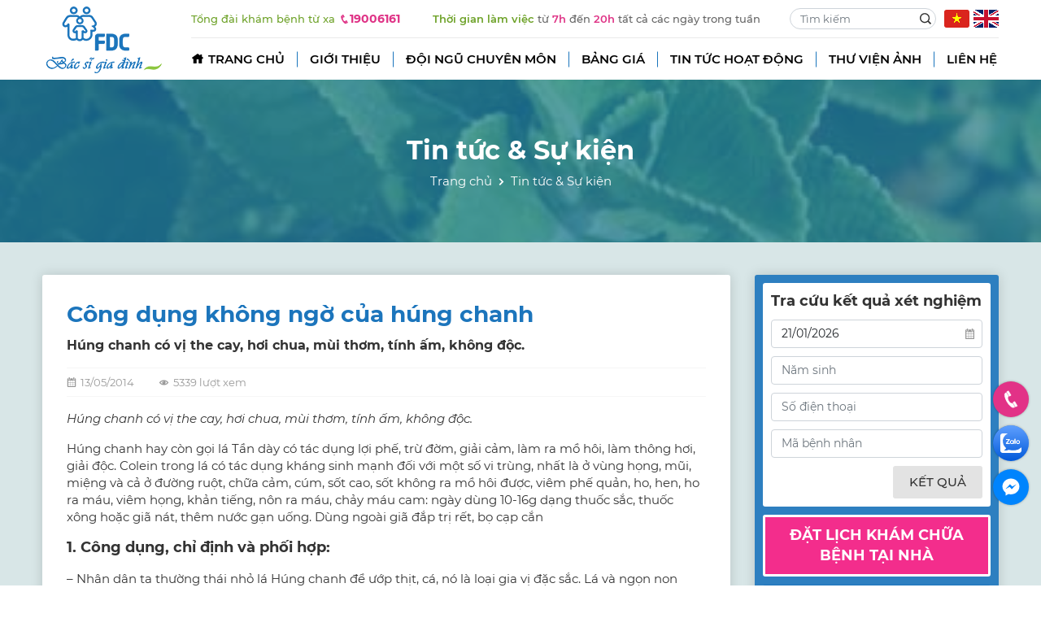

--- FILE ---
content_type: text/html; charset=utf-8
request_url: https://www.google.com/recaptcha/api2/anchor?ar=1&k=6LcOLCcrAAAAAHuuRw0qdVYHD7Q1L0BrKT_jF48N&co=aHR0cHM6Ly9iYWNzaWdpYWRpbmhoYW5vaS52bjo0NDM.&hl=en&v=PoyoqOPhxBO7pBk68S4YbpHZ&size=invisible&anchor-ms=20000&execute-ms=30000&cb=idlfwgjxx2b0
body_size: 48798
content:
<!DOCTYPE HTML><html dir="ltr" lang="en"><head><meta http-equiv="Content-Type" content="text/html; charset=UTF-8">
<meta http-equiv="X-UA-Compatible" content="IE=edge">
<title>reCAPTCHA</title>
<style type="text/css">
/* cyrillic-ext */
@font-face {
  font-family: 'Roboto';
  font-style: normal;
  font-weight: 400;
  font-stretch: 100%;
  src: url(//fonts.gstatic.com/s/roboto/v48/KFO7CnqEu92Fr1ME7kSn66aGLdTylUAMa3GUBHMdazTgWw.woff2) format('woff2');
  unicode-range: U+0460-052F, U+1C80-1C8A, U+20B4, U+2DE0-2DFF, U+A640-A69F, U+FE2E-FE2F;
}
/* cyrillic */
@font-face {
  font-family: 'Roboto';
  font-style: normal;
  font-weight: 400;
  font-stretch: 100%;
  src: url(//fonts.gstatic.com/s/roboto/v48/KFO7CnqEu92Fr1ME7kSn66aGLdTylUAMa3iUBHMdazTgWw.woff2) format('woff2');
  unicode-range: U+0301, U+0400-045F, U+0490-0491, U+04B0-04B1, U+2116;
}
/* greek-ext */
@font-face {
  font-family: 'Roboto';
  font-style: normal;
  font-weight: 400;
  font-stretch: 100%;
  src: url(//fonts.gstatic.com/s/roboto/v48/KFO7CnqEu92Fr1ME7kSn66aGLdTylUAMa3CUBHMdazTgWw.woff2) format('woff2');
  unicode-range: U+1F00-1FFF;
}
/* greek */
@font-face {
  font-family: 'Roboto';
  font-style: normal;
  font-weight: 400;
  font-stretch: 100%;
  src: url(//fonts.gstatic.com/s/roboto/v48/KFO7CnqEu92Fr1ME7kSn66aGLdTylUAMa3-UBHMdazTgWw.woff2) format('woff2');
  unicode-range: U+0370-0377, U+037A-037F, U+0384-038A, U+038C, U+038E-03A1, U+03A3-03FF;
}
/* math */
@font-face {
  font-family: 'Roboto';
  font-style: normal;
  font-weight: 400;
  font-stretch: 100%;
  src: url(//fonts.gstatic.com/s/roboto/v48/KFO7CnqEu92Fr1ME7kSn66aGLdTylUAMawCUBHMdazTgWw.woff2) format('woff2');
  unicode-range: U+0302-0303, U+0305, U+0307-0308, U+0310, U+0312, U+0315, U+031A, U+0326-0327, U+032C, U+032F-0330, U+0332-0333, U+0338, U+033A, U+0346, U+034D, U+0391-03A1, U+03A3-03A9, U+03B1-03C9, U+03D1, U+03D5-03D6, U+03F0-03F1, U+03F4-03F5, U+2016-2017, U+2034-2038, U+203C, U+2040, U+2043, U+2047, U+2050, U+2057, U+205F, U+2070-2071, U+2074-208E, U+2090-209C, U+20D0-20DC, U+20E1, U+20E5-20EF, U+2100-2112, U+2114-2115, U+2117-2121, U+2123-214F, U+2190, U+2192, U+2194-21AE, U+21B0-21E5, U+21F1-21F2, U+21F4-2211, U+2213-2214, U+2216-22FF, U+2308-230B, U+2310, U+2319, U+231C-2321, U+2336-237A, U+237C, U+2395, U+239B-23B7, U+23D0, U+23DC-23E1, U+2474-2475, U+25AF, U+25B3, U+25B7, U+25BD, U+25C1, U+25CA, U+25CC, U+25FB, U+266D-266F, U+27C0-27FF, U+2900-2AFF, U+2B0E-2B11, U+2B30-2B4C, U+2BFE, U+3030, U+FF5B, U+FF5D, U+1D400-1D7FF, U+1EE00-1EEFF;
}
/* symbols */
@font-face {
  font-family: 'Roboto';
  font-style: normal;
  font-weight: 400;
  font-stretch: 100%;
  src: url(//fonts.gstatic.com/s/roboto/v48/KFO7CnqEu92Fr1ME7kSn66aGLdTylUAMaxKUBHMdazTgWw.woff2) format('woff2');
  unicode-range: U+0001-000C, U+000E-001F, U+007F-009F, U+20DD-20E0, U+20E2-20E4, U+2150-218F, U+2190, U+2192, U+2194-2199, U+21AF, U+21E6-21F0, U+21F3, U+2218-2219, U+2299, U+22C4-22C6, U+2300-243F, U+2440-244A, U+2460-24FF, U+25A0-27BF, U+2800-28FF, U+2921-2922, U+2981, U+29BF, U+29EB, U+2B00-2BFF, U+4DC0-4DFF, U+FFF9-FFFB, U+10140-1018E, U+10190-1019C, U+101A0, U+101D0-101FD, U+102E0-102FB, U+10E60-10E7E, U+1D2C0-1D2D3, U+1D2E0-1D37F, U+1F000-1F0FF, U+1F100-1F1AD, U+1F1E6-1F1FF, U+1F30D-1F30F, U+1F315, U+1F31C, U+1F31E, U+1F320-1F32C, U+1F336, U+1F378, U+1F37D, U+1F382, U+1F393-1F39F, U+1F3A7-1F3A8, U+1F3AC-1F3AF, U+1F3C2, U+1F3C4-1F3C6, U+1F3CA-1F3CE, U+1F3D4-1F3E0, U+1F3ED, U+1F3F1-1F3F3, U+1F3F5-1F3F7, U+1F408, U+1F415, U+1F41F, U+1F426, U+1F43F, U+1F441-1F442, U+1F444, U+1F446-1F449, U+1F44C-1F44E, U+1F453, U+1F46A, U+1F47D, U+1F4A3, U+1F4B0, U+1F4B3, U+1F4B9, U+1F4BB, U+1F4BF, U+1F4C8-1F4CB, U+1F4D6, U+1F4DA, U+1F4DF, U+1F4E3-1F4E6, U+1F4EA-1F4ED, U+1F4F7, U+1F4F9-1F4FB, U+1F4FD-1F4FE, U+1F503, U+1F507-1F50B, U+1F50D, U+1F512-1F513, U+1F53E-1F54A, U+1F54F-1F5FA, U+1F610, U+1F650-1F67F, U+1F687, U+1F68D, U+1F691, U+1F694, U+1F698, U+1F6AD, U+1F6B2, U+1F6B9-1F6BA, U+1F6BC, U+1F6C6-1F6CF, U+1F6D3-1F6D7, U+1F6E0-1F6EA, U+1F6F0-1F6F3, U+1F6F7-1F6FC, U+1F700-1F7FF, U+1F800-1F80B, U+1F810-1F847, U+1F850-1F859, U+1F860-1F887, U+1F890-1F8AD, U+1F8B0-1F8BB, U+1F8C0-1F8C1, U+1F900-1F90B, U+1F93B, U+1F946, U+1F984, U+1F996, U+1F9E9, U+1FA00-1FA6F, U+1FA70-1FA7C, U+1FA80-1FA89, U+1FA8F-1FAC6, U+1FACE-1FADC, U+1FADF-1FAE9, U+1FAF0-1FAF8, U+1FB00-1FBFF;
}
/* vietnamese */
@font-face {
  font-family: 'Roboto';
  font-style: normal;
  font-weight: 400;
  font-stretch: 100%;
  src: url(//fonts.gstatic.com/s/roboto/v48/KFO7CnqEu92Fr1ME7kSn66aGLdTylUAMa3OUBHMdazTgWw.woff2) format('woff2');
  unicode-range: U+0102-0103, U+0110-0111, U+0128-0129, U+0168-0169, U+01A0-01A1, U+01AF-01B0, U+0300-0301, U+0303-0304, U+0308-0309, U+0323, U+0329, U+1EA0-1EF9, U+20AB;
}
/* latin-ext */
@font-face {
  font-family: 'Roboto';
  font-style: normal;
  font-weight: 400;
  font-stretch: 100%;
  src: url(//fonts.gstatic.com/s/roboto/v48/KFO7CnqEu92Fr1ME7kSn66aGLdTylUAMa3KUBHMdazTgWw.woff2) format('woff2');
  unicode-range: U+0100-02BA, U+02BD-02C5, U+02C7-02CC, U+02CE-02D7, U+02DD-02FF, U+0304, U+0308, U+0329, U+1D00-1DBF, U+1E00-1E9F, U+1EF2-1EFF, U+2020, U+20A0-20AB, U+20AD-20C0, U+2113, U+2C60-2C7F, U+A720-A7FF;
}
/* latin */
@font-face {
  font-family: 'Roboto';
  font-style: normal;
  font-weight: 400;
  font-stretch: 100%;
  src: url(//fonts.gstatic.com/s/roboto/v48/KFO7CnqEu92Fr1ME7kSn66aGLdTylUAMa3yUBHMdazQ.woff2) format('woff2');
  unicode-range: U+0000-00FF, U+0131, U+0152-0153, U+02BB-02BC, U+02C6, U+02DA, U+02DC, U+0304, U+0308, U+0329, U+2000-206F, U+20AC, U+2122, U+2191, U+2193, U+2212, U+2215, U+FEFF, U+FFFD;
}
/* cyrillic-ext */
@font-face {
  font-family: 'Roboto';
  font-style: normal;
  font-weight: 500;
  font-stretch: 100%;
  src: url(//fonts.gstatic.com/s/roboto/v48/KFO7CnqEu92Fr1ME7kSn66aGLdTylUAMa3GUBHMdazTgWw.woff2) format('woff2');
  unicode-range: U+0460-052F, U+1C80-1C8A, U+20B4, U+2DE0-2DFF, U+A640-A69F, U+FE2E-FE2F;
}
/* cyrillic */
@font-face {
  font-family: 'Roboto';
  font-style: normal;
  font-weight: 500;
  font-stretch: 100%;
  src: url(//fonts.gstatic.com/s/roboto/v48/KFO7CnqEu92Fr1ME7kSn66aGLdTylUAMa3iUBHMdazTgWw.woff2) format('woff2');
  unicode-range: U+0301, U+0400-045F, U+0490-0491, U+04B0-04B1, U+2116;
}
/* greek-ext */
@font-face {
  font-family: 'Roboto';
  font-style: normal;
  font-weight: 500;
  font-stretch: 100%;
  src: url(//fonts.gstatic.com/s/roboto/v48/KFO7CnqEu92Fr1ME7kSn66aGLdTylUAMa3CUBHMdazTgWw.woff2) format('woff2');
  unicode-range: U+1F00-1FFF;
}
/* greek */
@font-face {
  font-family: 'Roboto';
  font-style: normal;
  font-weight: 500;
  font-stretch: 100%;
  src: url(//fonts.gstatic.com/s/roboto/v48/KFO7CnqEu92Fr1ME7kSn66aGLdTylUAMa3-UBHMdazTgWw.woff2) format('woff2');
  unicode-range: U+0370-0377, U+037A-037F, U+0384-038A, U+038C, U+038E-03A1, U+03A3-03FF;
}
/* math */
@font-face {
  font-family: 'Roboto';
  font-style: normal;
  font-weight: 500;
  font-stretch: 100%;
  src: url(//fonts.gstatic.com/s/roboto/v48/KFO7CnqEu92Fr1ME7kSn66aGLdTylUAMawCUBHMdazTgWw.woff2) format('woff2');
  unicode-range: U+0302-0303, U+0305, U+0307-0308, U+0310, U+0312, U+0315, U+031A, U+0326-0327, U+032C, U+032F-0330, U+0332-0333, U+0338, U+033A, U+0346, U+034D, U+0391-03A1, U+03A3-03A9, U+03B1-03C9, U+03D1, U+03D5-03D6, U+03F0-03F1, U+03F4-03F5, U+2016-2017, U+2034-2038, U+203C, U+2040, U+2043, U+2047, U+2050, U+2057, U+205F, U+2070-2071, U+2074-208E, U+2090-209C, U+20D0-20DC, U+20E1, U+20E5-20EF, U+2100-2112, U+2114-2115, U+2117-2121, U+2123-214F, U+2190, U+2192, U+2194-21AE, U+21B0-21E5, U+21F1-21F2, U+21F4-2211, U+2213-2214, U+2216-22FF, U+2308-230B, U+2310, U+2319, U+231C-2321, U+2336-237A, U+237C, U+2395, U+239B-23B7, U+23D0, U+23DC-23E1, U+2474-2475, U+25AF, U+25B3, U+25B7, U+25BD, U+25C1, U+25CA, U+25CC, U+25FB, U+266D-266F, U+27C0-27FF, U+2900-2AFF, U+2B0E-2B11, U+2B30-2B4C, U+2BFE, U+3030, U+FF5B, U+FF5D, U+1D400-1D7FF, U+1EE00-1EEFF;
}
/* symbols */
@font-face {
  font-family: 'Roboto';
  font-style: normal;
  font-weight: 500;
  font-stretch: 100%;
  src: url(//fonts.gstatic.com/s/roboto/v48/KFO7CnqEu92Fr1ME7kSn66aGLdTylUAMaxKUBHMdazTgWw.woff2) format('woff2');
  unicode-range: U+0001-000C, U+000E-001F, U+007F-009F, U+20DD-20E0, U+20E2-20E4, U+2150-218F, U+2190, U+2192, U+2194-2199, U+21AF, U+21E6-21F0, U+21F3, U+2218-2219, U+2299, U+22C4-22C6, U+2300-243F, U+2440-244A, U+2460-24FF, U+25A0-27BF, U+2800-28FF, U+2921-2922, U+2981, U+29BF, U+29EB, U+2B00-2BFF, U+4DC0-4DFF, U+FFF9-FFFB, U+10140-1018E, U+10190-1019C, U+101A0, U+101D0-101FD, U+102E0-102FB, U+10E60-10E7E, U+1D2C0-1D2D3, U+1D2E0-1D37F, U+1F000-1F0FF, U+1F100-1F1AD, U+1F1E6-1F1FF, U+1F30D-1F30F, U+1F315, U+1F31C, U+1F31E, U+1F320-1F32C, U+1F336, U+1F378, U+1F37D, U+1F382, U+1F393-1F39F, U+1F3A7-1F3A8, U+1F3AC-1F3AF, U+1F3C2, U+1F3C4-1F3C6, U+1F3CA-1F3CE, U+1F3D4-1F3E0, U+1F3ED, U+1F3F1-1F3F3, U+1F3F5-1F3F7, U+1F408, U+1F415, U+1F41F, U+1F426, U+1F43F, U+1F441-1F442, U+1F444, U+1F446-1F449, U+1F44C-1F44E, U+1F453, U+1F46A, U+1F47D, U+1F4A3, U+1F4B0, U+1F4B3, U+1F4B9, U+1F4BB, U+1F4BF, U+1F4C8-1F4CB, U+1F4D6, U+1F4DA, U+1F4DF, U+1F4E3-1F4E6, U+1F4EA-1F4ED, U+1F4F7, U+1F4F9-1F4FB, U+1F4FD-1F4FE, U+1F503, U+1F507-1F50B, U+1F50D, U+1F512-1F513, U+1F53E-1F54A, U+1F54F-1F5FA, U+1F610, U+1F650-1F67F, U+1F687, U+1F68D, U+1F691, U+1F694, U+1F698, U+1F6AD, U+1F6B2, U+1F6B9-1F6BA, U+1F6BC, U+1F6C6-1F6CF, U+1F6D3-1F6D7, U+1F6E0-1F6EA, U+1F6F0-1F6F3, U+1F6F7-1F6FC, U+1F700-1F7FF, U+1F800-1F80B, U+1F810-1F847, U+1F850-1F859, U+1F860-1F887, U+1F890-1F8AD, U+1F8B0-1F8BB, U+1F8C0-1F8C1, U+1F900-1F90B, U+1F93B, U+1F946, U+1F984, U+1F996, U+1F9E9, U+1FA00-1FA6F, U+1FA70-1FA7C, U+1FA80-1FA89, U+1FA8F-1FAC6, U+1FACE-1FADC, U+1FADF-1FAE9, U+1FAF0-1FAF8, U+1FB00-1FBFF;
}
/* vietnamese */
@font-face {
  font-family: 'Roboto';
  font-style: normal;
  font-weight: 500;
  font-stretch: 100%;
  src: url(//fonts.gstatic.com/s/roboto/v48/KFO7CnqEu92Fr1ME7kSn66aGLdTylUAMa3OUBHMdazTgWw.woff2) format('woff2');
  unicode-range: U+0102-0103, U+0110-0111, U+0128-0129, U+0168-0169, U+01A0-01A1, U+01AF-01B0, U+0300-0301, U+0303-0304, U+0308-0309, U+0323, U+0329, U+1EA0-1EF9, U+20AB;
}
/* latin-ext */
@font-face {
  font-family: 'Roboto';
  font-style: normal;
  font-weight: 500;
  font-stretch: 100%;
  src: url(//fonts.gstatic.com/s/roboto/v48/KFO7CnqEu92Fr1ME7kSn66aGLdTylUAMa3KUBHMdazTgWw.woff2) format('woff2');
  unicode-range: U+0100-02BA, U+02BD-02C5, U+02C7-02CC, U+02CE-02D7, U+02DD-02FF, U+0304, U+0308, U+0329, U+1D00-1DBF, U+1E00-1E9F, U+1EF2-1EFF, U+2020, U+20A0-20AB, U+20AD-20C0, U+2113, U+2C60-2C7F, U+A720-A7FF;
}
/* latin */
@font-face {
  font-family: 'Roboto';
  font-style: normal;
  font-weight: 500;
  font-stretch: 100%;
  src: url(//fonts.gstatic.com/s/roboto/v48/KFO7CnqEu92Fr1ME7kSn66aGLdTylUAMa3yUBHMdazQ.woff2) format('woff2');
  unicode-range: U+0000-00FF, U+0131, U+0152-0153, U+02BB-02BC, U+02C6, U+02DA, U+02DC, U+0304, U+0308, U+0329, U+2000-206F, U+20AC, U+2122, U+2191, U+2193, U+2212, U+2215, U+FEFF, U+FFFD;
}
/* cyrillic-ext */
@font-face {
  font-family: 'Roboto';
  font-style: normal;
  font-weight: 900;
  font-stretch: 100%;
  src: url(//fonts.gstatic.com/s/roboto/v48/KFO7CnqEu92Fr1ME7kSn66aGLdTylUAMa3GUBHMdazTgWw.woff2) format('woff2');
  unicode-range: U+0460-052F, U+1C80-1C8A, U+20B4, U+2DE0-2DFF, U+A640-A69F, U+FE2E-FE2F;
}
/* cyrillic */
@font-face {
  font-family: 'Roboto';
  font-style: normal;
  font-weight: 900;
  font-stretch: 100%;
  src: url(//fonts.gstatic.com/s/roboto/v48/KFO7CnqEu92Fr1ME7kSn66aGLdTylUAMa3iUBHMdazTgWw.woff2) format('woff2');
  unicode-range: U+0301, U+0400-045F, U+0490-0491, U+04B0-04B1, U+2116;
}
/* greek-ext */
@font-face {
  font-family: 'Roboto';
  font-style: normal;
  font-weight: 900;
  font-stretch: 100%;
  src: url(//fonts.gstatic.com/s/roboto/v48/KFO7CnqEu92Fr1ME7kSn66aGLdTylUAMa3CUBHMdazTgWw.woff2) format('woff2');
  unicode-range: U+1F00-1FFF;
}
/* greek */
@font-face {
  font-family: 'Roboto';
  font-style: normal;
  font-weight: 900;
  font-stretch: 100%;
  src: url(//fonts.gstatic.com/s/roboto/v48/KFO7CnqEu92Fr1ME7kSn66aGLdTylUAMa3-UBHMdazTgWw.woff2) format('woff2');
  unicode-range: U+0370-0377, U+037A-037F, U+0384-038A, U+038C, U+038E-03A1, U+03A3-03FF;
}
/* math */
@font-face {
  font-family: 'Roboto';
  font-style: normal;
  font-weight: 900;
  font-stretch: 100%;
  src: url(//fonts.gstatic.com/s/roboto/v48/KFO7CnqEu92Fr1ME7kSn66aGLdTylUAMawCUBHMdazTgWw.woff2) format('woff2');
  unicode-range: U+0302-0303, U+0305, U+0307-0308, U+0310, U+0312, U+0315, U+031A, U+0326-0327, U+032C, U+032F-0330, U+0332-0333, U+0338, U+033A, U+0346, U+034D, U+0391-03A1, U+03A3-03A9, U+03B1-03C9, U+03D1, U+03D5-03D6, U+03F0-03F1, U+03F4-03F5, U+2016-2017, U+2034-2038, U+203C, U+2040, U+2043, U+2047, U+2050, U+2057, U+205F, U+2070-2071, U+2074-208E, U+2090-209C, U+20D0-20DC, U+20E1, U+20E5-20EF, U+2100-2112, U+2114-2115, U+2117-2121, U+2123-214F, U+2190, U+2192, U+2194-21AE, U+21B0-21E5, U+21F1-21F2, U+21F4-2211, U+2213-2214, U+2216-22FF, U+2308-230B, U+2310, U+2319, U+231C-2321, U+2336-237A, U+237C, U+2395, U+239B-23B7, U+23D0, U+23DC-23E1, U+2474-2475, U+25AF, U+25B3, U+25B7, U+25BD, U+25C1, U+25CA, U+25CC, U+25FB, U+266D-266F, U+27C0-27FF, U+2900-2AFF, U+2B0E-2B11, U+2B30-2B4C, U+2BFE, U+3030, U+FF5B, U+FF5D, U+1D400-1D7FF, U+1EE00-1EEFF;
}
/* symbols */
@font-face {
  font-family: 'Roboto';
  font-style: normal;
  font-weight: 900;
  font-stretch: 100%;
  src: url(//fonts.gstatic.com/s/roboto/v48/KFO7CnqEu92Fr1ME7kSn66aGLdTylUAMaxKUBHMdazTgWw.woff2) format('woff2');
  unicode-range: U+0001-000C, U+000E-001F, U+007F-009F, U+20DD-20E0, U+20E2-20E4, U+2150-218F, U+2190, U+2192, U+2194-2199, U+21AF, U+21E6-21F0, U+21F3, U+2218-2219, U+2299, U+22C4-22C6, U+2300-243F, U+2440-244A, U+2460-24FF, U+25A0-27BF, U+2800-28FF, U+2921-2922, U+2981, U+29BF, U+29EB, U+2B00-2BFF, U+4DC0-4DFF, U+FFF9-FFFB, U+10140-1018E, U+10190-1019C, U+101A0, U+101D0-101FD, U+102E0-102FB, U+10E60-10E7E, U+1D2C0-1D2D3, U+1D2E0-1D37F, U+1F000-1F0FF, U+1F100-1F1AD, U+1F1E6-1F1FF, U+1F30D-1F30F, U+1F315, U+1F31C, U+1F31E, U+1F320-1F32C, U+1F336, U+1F378, U+1F37D, U+1F382, U+1F393-1F39F, U+1F3A7-1F3A8, U+1F3AC-1F3AF, U+1F3C2, U+1F3C4-1F3C6, U+1F3CA-1F3CE, U+1F3D4-1F3E0, U+1F3ED, U+1F3F1-1F3F3, U+1F3F5-1F3F7, U+1F408, U+1F415, U+1F41F, U+1F426, U+1F43F, U+1F441-1F442, U+1F444, U+1F446-1F449, U+1F44C-1F44E, U+1F453, U+1F46A, U+1F47D, U+1F4A3, U+1F4B0, U+1F4B3, U+1F4B9, U+1F4BB, U+1F4BF, U+1F4C8-1F4CB, U+1F4D6, U+1F4DA, U+1F4DF, U+1F4E3-1F4E6, U+1F4EA-1F4ED, U+1F4F7, U+1F4F9-1F4FB, U+1F4FD-1F4FE, U+1F503, U+1F507-1F50B, U+1F50D, U+1F512-1F513, U+1F53E-1F54A, U+1F54F-1F5FA, U+1F610, U+1F650-1F67F, U+1F687, U+1F68D, U+1F691, U+1F694, U+1F698, U+1F6AD, U+1F6B2, U+1F6B9-1F6BA, U+1F6BC, U+1F6C6-1F6CF, U+1F6D3-1F6D7, U+1F6E0-1F6EA, U+1F6F0-1F6F3, U+1F6F7-1F6FC, U+1F700-1F7FF, U+1F800-1F80B, U+1F810-1F847, U+1F850-1F859, U+1F860-1F887, U+1F890-1F8AD, U+1F8B0-1F8BB, U+1F8C0-1F8C1, U+1F900-1F90B, U+1F93B, U+1F946, U+1F984, U+1F996, U+1F9E9, U+1FA00-1FA6F, U+1FA70-1FA7C, U+1FA80-1FA89, U+1FA8F-1FAC6, U+1FACE-1FADC, U+1FADF-1FAE9, U+1FAF0-1FAF8, U+1FB00-1FBFF;
}
/* vietnamese */
@font-face {
  font-family: 'Roboto';
  font-style: normal;
  font-weight: 900;
  font-stretch: 100%;
  src: url(//fonts.gstatic.com/s/roboto/v48/KFO7CnqEu92Fr1ME7kSn66aGLdTylUAMa3OUBHMdazTgWw.woff2) format('woff2');
  unicode-range: U+0102-0103, U+0110-0111, U+0128-0129, U+0168-0169, U+01A0-01A1, U+01AF-01B0, U+0300-0301, U+0303-0304, U+0308-0309, U+0323, U+0329, U+1EA0-1EF9, U+20AB;
}
/* latin-ext */
@font-face {
  font-family: 'Roboto';
  font-style: normal;
  font-weight: 900;
  font-stretch: 100%;
  src: url(//fonts.gstatic.com/s/roboto/v48/KFO7CnqEu92Fr1ME7kSn66aGLdTylUAMa3KUBHMdazTgWw.woff2) format('woff2');
  unicode-range: U+0100-02BA, U+02BD-02C5, U+02C7-02CC, U+02CE-02D7, U+02DD-02FF, U+0304, U+0308, U+0329, U+1D00-1DBF, U+1E00-1E9F, U+1EF2-1EFF, U+2020, U+20A0-20AB, U+20AD-20C0, U+2113, U+2C60-2C7F, U+A720-A7FF;
}
/* latin */
@font-face {
  font-family: 'Roboto';
  font-style: normal;
  font-weight: 900;
  font-stretch: 100%;
  src: url(//fonts.gstatic.com/s/roboto/v48/KFO7CnqEu92Fr1ME7kSn66aGLdTylUAMa3yUBHMdazQ.woff2) format('woff2');
  unicode-range: U+0000-00FF, U+0131, U+0152-0153, U+02BB-02BC, U+02C6, U+02DA, U+02DC, U+0304, U+0308, U+0329, U+2000-206F, U+20AC, U+2122, U+2191, U+2193, U+2212, U+2215, U+FEFF, U+FFFD;
}

</style>
<link rel="stylesheet" type="text/css" href="https://www.gstatic.com/recaptcha/releases/PoyoqOPhxBO7pBk68S4YbpHZ/styles__ltr.css">
<script nonce="LrZEIKYEUVHtdBHnc7ibwA" type="text/javascript">window['__recaptcha_api'] = 'https://www.google.com/recaptcha/api2/';</script>
<script type="text/javascript" src="https://www.gstatic.com/recaptcha/releases/PoyoqOPhxBO7pBk68S4YbpHZ/recaptcha__en.js" nonce="LrZEIKYEUVHtdBHnc7ibwA">
      
    </script></head>
<body><div id="rc-anchor-alert" class="rc-anchor-alert"></div>
<input type="hidden" id="recaptcha-token" value="[base64]">
<script type="text/javascript" nonce="LrZEIKYEUVHtdBHnc7ibwA">
      recaptcha.anchor.Main.init("[\x22ainput\x22,[\x22bgdata\x22,\x22\x22,\[base64]/[base64]/[base64]/ZyhXLGgpOnEoW04sMjEsbF0sVywwKSxoKSxmYWxzZSxmYWxzZSl9Y2F0Y2goayl7RygzNTgsVyk/[base64]/[base64]/[base64]/[base64]/[base64]/[base64]/[base64]/bmV3IEJbT10oRFswXSk6dz09Mj9uZXcgQltPXShEWzBdLERbMV0pOnc9PTM/bmV3IEJbT10oRFswXSxEWzFdLERbMl0pOnc9PTQ/[base64]/[base64]/[base64]/[base64]/[base64]\\u003d\x22,\[base64]\\u003d\\u003d\x22,\x22w4HDlcOQw4tQHBfCqSPDlyNtw5A/Sm7CmFbCo8K1w7BUGFYRw53CrcKnw77CvsKeHigsw5oFwo5fHzFxdcKYWCjDs8O1w7/CisKSwoLDgsOnwrTCpTvCrMOGCiLCnwgJFnlXwr/DhcOnMsKYCMKKBX/DoMKxw7sRSMKRDnt7bsKMUcK3bhDCmWDDisOpwpXDjcOJQ8OEwo7DjMKOw67Dl2oNw6INw7AAI34SbBpJwpjDi2DCkE3ClBLDrDzDlXnDvBXDmcOOw5IOFVbCkVNZGMO2wrwzwpLDucKXwrwhw6sfHcOcMcKAwpBZCsK7wpDCp8K5w4lhw4F6w5QWwoZBIcObwoJEIA/Cs1cKw7DDtAzCosOxwpU6KHHCvDZkwo96wrMoAsORYMOfwoU7w5Zzw6FKwo52VVLDpAzChT/DrFBsw5HDucK6acOGw53DocKBwqLDvsKywpLDtcK4w47DscOYHWd6a0ZNwrDCjhpfdsKdMMOsFsKDwpE3wozDvSx3wpUSwo1gwoBwaWIRw4gCWlwvFMKqD8OkMk0Xw7/[base64]/DpXfCu3rClsOOSzdvYy8Tw7/DhV1qFcK5woBUwrQJwo/DnnLDvcOsI8K9R8KVK8Ogwos9wog7XnsWAX5lwpEZw5QBw7M2UAHDgcKgYcO5w5h8wpvCicK1w4vCtHxEwqnCg8KjKMKawp/CvcK/KE/Ci1DDlsKawqHDvsKxc8OLEQTCn8K9wo7DpQLChcO/OBDCoMKbeX0mw6ENw5PDl2DDiVLDjsK8w7YeGVLDiVHDrcKtX8O0S8OldMONfCDDoEZywpJsW8OcFDlrYgR/wqDCgsKWLWvDn8Ouw5XDksOUVWo7RTrDgsOWWMORaAsaCk5AwofCiCFkw7TDqsOiLxY4w4bCj8Kzwqxmw4EZw4fCilR3w6I6BipGw5fDq8KZwoXCkmXDhR96SsKlKMOYwqTDtsOjw4IXAXVZdB8ddsOTV8KCCcO4FFTCgsKIecK2I8KOwobDkxHCoh4/aVMgw57DkMOjCwDCqcKYME7CjsKXUwnDvhjDgX/DkjrCosKqw74aw7rCnXhNbm/DvsO4YsKvwopOak/CrMK6Cjc9wpE6KQEwCkkIw5fCosOswq99wpjClcOMJcObDMKRKDPDn8K7IsOdF8OCw5BgVi3Cq8O7FMObMsKowqJ/am5Twp3DiXoSPcOTwqjDvMKrwr9dw4DCtg9KWBZcKsKLDMK/w6Y9wrlLbMKKfFlKwo/CuHjDqGHCpcOgw6XCnMOEwqU1w6xWIcKow6/Cv8KddV/CrjhSwqHDk2pdwr8iSMOcScKUECs1wqZ5IcOswpvCj8KhCMOhP8K/[base64]/DknnCkH3DmTXDgkrDgsOHwrJFw4zCpcO0wox/woJhwp0dwrMnw5vDiMKiXBrDugDCkzvCmsOAK8OXUMKtPMOwX8OuKMK8GC1RZQ3CusKNH8Oiwp1SFD5yJcOXwoppD8OSE8O0PsKgwovDocOUwoosTsKXIiDCg2HDnWnCij3CuVVvwpEXZnYFcMO6worDrT3Dvg0Mwo3CgBnDusKoU8KgwrRrwq/Cv8Kcwrg5wrrCl8Kww7Btw5NkwqLDjMOdw6bCkTTChA3Cp8OgLh/[base64]/[base64]/AcKWwr9mJVBEw7MScMKpw6nDg8O4FsKowoxlRXrDgGrCpXl9JsKAL8O7w7bDgg7DgMKxPMOaLVLCu8OwJ004dxbCvAPCrMOMw5DDrwXDuUxNw4NcRzQbHFA5f8Kdwr/[base64]/DtAITVVJmY8KQwpnCohZdw7sUW8O1w7h3RsK1wqrDnWJnw5pBwoJtw5oQwo7Cp1nCgsKQXAfCg2PDmsObMG7CvcKxajHCj8OAWRkkw7/CuEbDv8O4EsKybQ7CtMKlw4rDnMK7w5/DnnQbX3h9B8KOFFAHwp1SIcOkwqdvdEVhw6rDuhQDJWNEw5zCn8KsE8KnwrYVw5tmwptmw6DDk354PDtbPS0lK0HCnMOFeAMMC1LDg3LDtDfDjsOZF1hIJmB2fcKFwq/[base64]/[base64]/CrAxaFMOuPC/DjsKrOcK5TS3DhcOAHcOhXmvDrsO4SCHDiQvDvMOMC8KuHBPDqcKDQkMScm9dBMOTIw8Nw6VfU8K5wrh1wo/Ct1YowpnChsKkw7XDs8K0NcKCSwo/IDYdby3DhMO6PGN4PcK4enjCicKIwrjDhlEdw63CucKuXwkuwrobP8KwR8KbSivCmMOHwrsrIhrDt8ONNMOjw6A9wqHChyTCmSbDh1xww78EwqrDi8O8wooxA3nDi8OKwr/DuQp9w5XDm8KLJcKowofDoA7DosK3wpDCscKdwoTDi8Kawp/[base64]/Dl8K4w7nCssKFw5HDliNQb8KuZSvDlsO1wrVZG0DDv3fDhX/Dk8KSwrDDisO9wq5jKBfCnw7Cp2RBKcK/wq3DhnXCumrCn0VoJMOCwp8CCyAsH8K3wrUSw4vDqsOgw7twwp7Dqhw8wqzCgALCpcKJwpRSZU3CiTXDhnbCkz/DicOawoR9wpbCinp7BsKcTxXDkx9zFVnCgCXCocK3w6HCvMOxw4PDpBHCuAALccOfw5HCkMOqSsOHw6R0woDCuMK5wqV9w4pJw64Ld8O3wpNULsOBwrATw5U0asKow7w3w7/DllIDwpDDuMK2eHbCtz9mNhzChcOeTsOTw4nCkMOwwo8TXHLDu8OOwpjCnMKsYMOkdVrCu0MVw6Fxw7LDk8KRwoDCssKbW8K5w4Jqwr4gwoPCjcOeZRl0d3t/w5Nuw5shwoHCtMOfw7HDtSbCvV7DqcKXVDHClcKdGMOuP8KaHcKISirDlcO4wqAHwoHCv1dhNA/Cu8KqwqJwfsKcaBXCsCLDrnMcwpd/dAJmwpgRTcOsNHXCrg3Cp8O6w5Vrwpgcw6LCpSrDvcKIwpxwwrBIwoVlwpwcVwrCnMKdwoILQcKdQsO+w4N/[base64]/[base64]/wpPCh8O/McKzasK+AgN/wrXCv1kuPsKYw7jCnMKbJMK5w4nDjcKTaWsZYsO6G8OBwrfCkV/Do8KDd2fCncOOax3Cm8OdUj9uwqoBwql9woDCkkbCqsObw7spJcOsKcOKbcKKHcKoasOiSsKDGsKKwrUWwqYCwro/[base64]/wo8rYMOYwqswFTzCuWLDjcKWwpIFHMK9wpkew5huwpo+w7F6w6Zrw6PCrcKbVgTDkVwkw64IwpHCvAPDvX1vwqBLwqBiwq4pwoHDpXgsZcKrXcKrw6PCu8OZw5Jtwr/DnsOGwozDplsQwroiwr/DqiDCoS/Dh2HCsjrCo8K0w6/Cm8O9XmNbwpMWwq/DpWbDiMK/wpjDsDFUL3HDm8O7W3dYWcKnYS5NwoDDvR7DjMKPDF7DvMOpBcOfwo/CjMK6wpTCjsK4wpvDlhdnw6F4fMKbw5wDw6pIw53CmlrDhcOaK33Cm8OlWy3Do8O0ciFmUcOYFMKewrXCscK2w5fDoUNPcg/DoMKzwphJwpXDgGTCmMKww7LDnMKpwq0pwqbDo8KUX33DrgVeFSDDgCgfw7oAOV/DlzDCvMKWRxjDp8ODwqRDNy0GLsKLMMKtw7nCisK0wofCvBMmeUzClMOcPsKBwopCO33CgMOHwojDvAARQRbDosOMdMKowrjCqAR4wptCwo7CvsOMaMOUw6fChlLCtQEBw5bDqAtNwrHDscK0wqTCq8KaRMOAw5jCpk/CtQ7Co3Vhw4/DsnDCrMKyMnoFXcOUwobChTpzAULDkMOCAcKlw7HCgiLDlsOTGcOiWWxFQ8OzV8OeQjltecOTLcKWwqLChsKMw5bDiyFuw590w5DDpsO4IMKvdcKFLsOBAcOBI8K2w73DtlLCjGjDskFdIsOIw6DCpsOlwqjDh8KFYcOPwr/DpFIDBB/CtAjDgxUXHcKgw5jCqQLDiHYoSsOgwqRhwo1eXSnCtko2UMK8wr7ChMOmw5h5dcKGHsKlw7J4woEMwqPDgsKcwr0OR3TCsMKmwog+wpocO8OSacK8w5/Cv1EkccKeAMKiw67DpMOiSiZlw57DjR3DlCTCnRJ9J00nTR/DgcOsOicNwpPCtnrChWPDq8K/woXDi8KyaDDCkBLDhDx2En7CrF/ChjLDs8OqMTPDtsKzwqDDmUBsw4d9w6TCjhjCtcKXHsKsw7zDisOnwr/ClhV6wrTDiDAow7jCkcOewojCkkxiwqbCtnrCosKpc8Kjwp/[base64]/DtCnCkcOIwod+cMOpfX9vJcKiXcK2Kil9ChfCjzHDhsO3w4HClXd8w68uQUdjw5MGwp98wpjCqFrCpmxBw6wgQl7Cm8KRwprChMO/NmRUYsKSP0QkwphjX8KRXMORW8KmwqtZw7vDn8KYwoplw4pdf8Kjw4jClHjDpBZBw7fCq8O7O8KrwolhFV/CoELCs8K3MsOeJMKlHxrCvFYTDsK8w6/ClMOawokLw5zCucK7YMO8L31vKsKmDTZJRHvCg8Kxw7okwqfDnAPCqsKEccKXwoI5AMKxwpXCrMKcfHTDtHnCo8Oha8Okw4DChD/CjhRUKMOAIcK0wqPDizXCh8K8w4PCs8KYwqAPBzrDhsKcOG8CR8O+wq5Xw5JnwrbCpXhJwr1gwrHDuwkrdlgDGyXCscOER8KXQl4lw6FgTsOhwqgsE8Kmwrg0wrPCkFMMHMKmOlMrPsKZfTfCjWjCp8K8YATDrEcvwr1TTm0Uw4jDjj/Cjnl8KmMDw5rDujN+wpNyw5F6w7Y7BsK4w7/[base64]/wp/CtHLCi8OONMKvVcKnwp7DijZUBklJKzPClH7DuT7DtGfCpUsVQ1U4TMKpPzrCiEHDmHDCusK/woLDr8OzBMKcwroyY8OWa8OrwrnCvTvDlE19FMK+wpciDkBJGEAPD8OFX1rDjMOOw4Ybw7tZwqdkNS7DgQbCjMOpw4/Ch3Uew5DCpGFxw4fDtzjDsgw8FxLDlsKCw4LDr8K5w6RQw4zDjzXCq8OIw6zCu0vDmxvCpMOFeA5LMsOUwp0bwo/[base64]/CpMOswrfCmBjDsMKwwqUSOsOUw5QzAcOCPBfCnyd8wq5DZErDmxrCtwfDrcOWdcKWU0PDj8OhwrfDiHlXw4fCtcO6wqTCuMO1c8KuP0t1NMK+w6t2NmvCnh/ClQHDkcOdEwAhw4xFJyxjcsK1wrjCusOZQ3XCuxAGfSQ6GmDDtlwQEg7DuE7DlBd6Hx3Cr8O9w7/[base64]/w6TCrgVKDz/DpAbCpH3DscK/e8K1DSwhw7ooOQ3Cs8K/aMODw7I3wrlRw7w8wr3CiMKSw4vDgTpMO0HCkMOlwrXCtMKMwofDunM/wqMTwoLCrEjCh8OmV8KHwrHDucKEZsOCW1MZKcOZw4/Dmw3Cl8KeXsOTw71RwrE5woDDosOhw5/Dll7CnMKcLsOrwq7DhMORM8Kvw64Ewr8Qw4JoS8KIwoBmw68hVkrDsFvDncO7DsOVw7LDrRPCtBRxLn/Dj8OnwqvDkcKPw73DhMKOwrjDrzvDmBU/wogQw5TDsMKzwrLCocOUwovCgj3DlcOrEnpvRxBYw47DmTnDncKxcsOIB8Okw4HDj8OQFcKhwpvCkFXDh8KCX8OBFS7DlFg2wp53wqpfSMObwq7CoAl/[base64]/DrcOFVGfCmEwYMMOVCDfCjsOjHsOsXnpDHVTDvsKxHEkbw6/[base64]/WcOZw6tGNsK1CcOMwo/[base64]/Dv1rCnV9Xw7Q5wqBKwoE1w4jCvsKDw4jCkcKUwosAHGAeI0TDocO1wqIrCcK4UjxUw6EZwqHCocKdwqw6wohpwr/CisKiw7nCo8KJwpYuBlTCu1HCiAJrw6YFw7lJwozDrHAtwq8vdMK9X8O8w7PCrAZ9fcK5IsOFwqFmw4h3w6oNw6rDiw0Hw6lFLydZC8K3ZMOQwq3DuXk2dsOxIC18IHteDQxmw6jCmsKdwqpbwrIWFzg/aMO2w7Y0w4pfwprCqQYEw6rCuX4zwpjCtg4oCzM+VS5UYmdtw7MeCsKqScKBViPCvQHDgsK6w6EsEW7CgR84wpTCvMKTw4XDhsKMw6/[base64]/X8O2wqhOB8KbZcKTNAnDj8O4wrbDnU9jwr/DpsK7Vx/[base64]/[base64]/Ctkc2wpUrYkDCg8KGYw42NcKxw7JLw43Cl13DmMKfw69Tw7PDrcO9wopOJMO1wqhiw4HDl8O+bEzCuSjDtsODwrIiehbCmcOpZB7DisOME8KoShxlU8KIwrfDqcKfF1HDq8OZwpQiXEjDt8KvAnTCr8O7dyrDvcK/wqxpwofDhmbDjTNTw5c/DsOUwoxuw6toDsO1fkIXbSoKbsKHFXkPfcKzw5srcGLDgwXCkVYKfw5Hw7DCu8KlTcOBwqFCGMKtwoImbQrCu23CsHZywrVxwrvClRXChsK7w43DgAXCgGjCjDMzDsOGXsKcw5QPYXbDjsKuHcKlwpnCokwdw4fDhcOqZCdpw4d8X8KIwoJ2wpTDnXnDvyjDoy/Dpl8dw7d5DS/CunTDgcK8w6FgVzbCnsK2RhlfwqTDh8KWwoDDgzwSMMKcwowPwqUFMcKSd8OOHMKQw4EjNMOTWMKcE8O5woDCr8OPQBU/azBuNDR7wqFEwqvDmsKoY8OQYCPDvcK6X24FXsOlJMOTw7LCqMKFNCN8w7rDrj7DhHHCu8O7wqLDqxFZwrF+MhTDg0jDv8KgwpwhMAAuBA3DpVjDvg7CgsK8NcKIwr7DnnI6wobCgcOYfMKSFMKpwpNQGMKoGUddb8OHw4d1dAR/G8Kiw65aBDgUw4PDtxQ9wp/[base64]/Cj8KHf2ABw5bDvcOgXsOvG8OZwpzDimjDrW82YWPCosO0worDnMKVGTDDucOUwpPCjkwFGknCksOYM8KGD1HCucO8LsOHE2XDqsOQEMOQRA3Di8K5b8OTw69yw5ZYwqDDt8O3GcKjw4glw5VJQG7Ct8OxaMK1wq/CssOrwoBtw5bDkcK7ekARwrjDhsO9wppYw5TDtMKPw6gwwojDs1DDoH5gGBhfw50yw6nCgW/DhWXDgz1HXWceTsO8QMOlwofCghzDqS3CpMK7XRtmL8K7QwMgw6wXdzd/wpI9wqLCn8K3w5PCqsOzfyJmw5PCrsOfwrB8L8O9ZS7CvsO5wosAwpRlExvDkMOAfCdGGlrDvSvDg10pw5wXw5lFKsO4wqpGUsOzwocOXMOTw6g+BFFFPAhFw5HCkS4bKmjCkjoZG8KuVjInOEdXWhp7NsOxwobCp8KFw4t9w7Eda8KnO8OLwq5Uwr/DhsOBbgw3CX3DgsOawp8FQMO1wo7CqxJ5w7/[base64]/GsK+JkxRw5HDokYaehPCuMKywrEgecOrRRdiIWRwwqtuwqzCqcOJw6XDiCMKw4bDtcOcwpnChxR5GSlfwq/[base64]/DqMOmwqLCkBPDksOMw7dbWcOecMO+Rw7CjxjCtcKyDh/DpsKqOcKwH2bDgMO4egYXw7nDjMKXKMO2OEPCpAPDmsKyw5DDtm8QOVANwrZGwoUzw5PDuXbDvMKMwr3DvSwCJz8ywpUYKjY8Rh7CtcO5D8OlFmVuTzjDtcKNFknDv8K2d1PCucOtJ8Ksw5Z/woMKTB7CucKCwqDDosONw6fDp8K/[base64]/DjsKMwps1woLCkEHCuCV2CcOAw7bDhcOQPSbCvsOXwrs2w7DCoDvCocO4fcO0wo7DvsKNw4YkGMOme8ONw5PCuWfCoMOwwqfDvVXDnypRZMO6d8KBasK1w70SwpTDlgkbF8Ouw4zChFYnFcOKwpLDqsOeOcK9wpnDlsOYw5tGZXJmwpcECsKrw6rDuQJ0wp/DjEzCvhjDucOpw5svMMKewqdgEBN9w6PDollgc1tMRcOSXMKAbTTClynCoWUrWysWw5DDlX4PN8OSF8O3Uk/DhEBcb8KMwrIOZsOdwpdEWsKJwprChUoNfF80BX4dRsKEw5DDmMOgZsKtw5ZSwp7CgzvCngh+w6HCmivDlMK/w5sbwpHCjxDCvlRYw7o2wq7DkncrwpIYwqTDigTCmAFuBURwSCB4wq7CjMKPL8KsdwgPfcKlwqzClcOKw53CkcOdwpY0EizDl3spw6cVW8OjwoDDmlDDocKHw74Cw63CpcKvPDXDo8Krw7HDi0wKMjrCoMOPwr1FBk8GRMOPw5bCtMOzJSJuw7XCv8K6w7/CmMOzw5kTQsOJdcO4w5ISw6rDv2RaYx9FKsOIRWfCv8O9ZFx/w4XDlsKpw7hVYT3DvT/CrcOCJMOiWQTCkBlZw6stECLDicOaRMK2GkJzRMKkL3B1wo4Ow5fCgMO1fhzCgVpew6vDoMOjwowDwpHDnsKHwrrCtWvCuyRvwojDscOhwp4/P2V/w6dvwps7w5/CmitCVUbDig/DtTEtezxhd8Kob1ZSwrVEQlp1Xw/CjX8fwrHCncOCw6YxRAbDkw15wqU0w6HDrDtWVMKNWG1/wrZxDsO7w4kNw5LCj0J4wpPDrcOHIDTDtAPDoTl1w5MODsK0wpkfwrvCusKuwpPCohsaecOaYsOhPRLCnArDp8KIwox6EsKiw5ogUsOBw5hYwqB0LcKLHj/DkkjCgMKlMyoLw7QrBTLCtQt2wo/[base64]/eMOuGwRsXcKeDMKuw7/DpMODw4FAeEDCmsODwqtFEsKLw6HDmU7DlVBRwqIpw44LwpjClkxvw7zDqmrDscOgWk8iOmopw4/Dg1wsw7Z/JAQfBz10woFBw7/Csz7DpyTCkApiwqEvwp4yw71wcMKoNhrDl0fDiMKSwptHDEIowqHCshYsVcOxLsKSJcO0OBotMsKrPDFWwpw2wpxNc8KywqDCi8KGX8O5wrXCp1J0N1nClHjDuMKETU/DusKFaQt+GcOBwoYsCVnDmUTDphnDicKDLkzCrcOew7oqDxU/I2HDpEbCucO+Di9rw55QcTHDr8KVw7Bxw60+R8K1w50pwoLCucOXwplNK2clZj7ChcO8ChfCvMOxw67DoMKlwo1ALsKHLlcDKkbDlcOrwr5ZC1HChsK5wqJYbjBawrEVSU/[base64]/Ck8ONRWpCS8OXWQ3DgFkOOn0Lwo/DpMOOHxJCccKPQMO6w7Ykw7fDosO2w7hOIg0/J3NpMMKXYMKzBMKYHyXDkwfDuFzCggBgHhYJwolSInzDkh4aBMKbwokoNcK1w5Jqw6hZw5nCosOkwo/CkDDDoXXCnQxzw7JCwrPDicO+w7XCn2QcwpnDuBPCmcKsw7Ziw7HCpwjCnShmS3UsPQHCo8KRwpRcw7zDuh/Dv8OCwqA7w4zDjsKLMMKXMcObGBbCjGwIw7bCqMObwqXCgcO2WMOZGCI7wothGFjDp8Oqwqx+w6DDsHLDlEXCpMO7WsOfw7Uvw5ILWGvCj3vDhlQUNQ/DryLDnsKHRCzDn1Ahw7/Cu8OUwqfCiEVkwr1EKE7DnDBVw7bCkMOQOMOMPisNLxrCn37CmMK6wpbDj8OZw47DocOvwpAnwrbCmsO7ARYewrZnwofClUrDkMOKw6h0Z8OBw48+VsKRw71IwrM4PAHCucKENsOqV8OuwqLDkcOIwrdSUX4sw4rDgHtaF1LDmMOLKwh/w4nDvcKVwoQgYcOzGmJBIMK8AcOdwqbCi8KRXsKJwoHDicKfQMKOeMOCETRnw4hNYDIxbMOPL3ZaXCDCq8Kbw5QOS2pVfcKOwpjCgTUvPBl+KcKTw4fCj8OGwojDncO+FMOvwpLDt8KZVCXCjcOhw4/DhsKxwpZcIMOdwobCsTLDhDnDhcKHw7DDk3fCtEIyLG4sw4MiNcOEIsKOw695w4YTw6rDn8Okw4Vww43DqGRYw7IRZsK/[base64]/DsRTCt8ObPi01HsK5a8KELAl3WcOFVsOkbcKaEcOHFQ4RK38PYcKKCgoTPWXDi0l3w4F3VwBiWcOYa1jClwh3w79zw6N/dntpw53CrcKtYG4rwpBSw5tMw7rDpiPDukrDtsKHYDXCuGvDncOaEcO/w5UMX8O2MBXDssODw4TDvkPCqSbDh2IDwr/CsEXDr8OQesOVSzFdNF/Cj8Knw7hOw7Vkw6xow5PDmcKpbsOyXcKBwrNlZgBHCMOdTncWwog6HVIlw5kTwoRGYCs7CSp/wrrDkCbDrGrDg8OswrR6w6HCvgPDmMONRXXDp2JJwrjCujdkSQvDqTRWw57DmFUewpnCm8OowpbCoBHCqm/CoFRyOxwqw7TDtjNGw53CgcO6w57Dt1wowroEGyvCghhDwrTDncOcc3LCu8O0cyjCkjLCs8O6w5jCkMKsw6jDncOdTj/CpMK2LHYWC8KywpHDtBY5QnI3ScKKLMK7dmTCsVDCosOLfSvDh8K0aMO5JsKOwpJJW8OjasOLPQdYLcKywqBqRGDDv8OcdMKZJsOBDDTDqcOSwoHDt8OuPFLDgxZgw6UCw6zDmcKBw4hRwpdHw5PCvsOLwr4lw6J/w4sFw6fCjsKGwpbDoRfCjMOjEQzDrnjCmxHDpCLCs8OfFsOqBMO9w4TCr8KHOzvCrcO6w5w4ciXCocOPZ8KDOcKBTcOKQnbCnCDDhQ/DnT8yFzUTeFh9w6tAw7XDmhDCmMO3QXYNOz3ChcKVw740w7xTTAXClcOFwqHDmcOEw53CmDHDrMO/w4YLwp7DmsKOw45pNyTDqMKWQsKmM8KFYcKaEsKoU8KrdCN9cBjDimnCncOvUEbCjcK6w47CtsOAw5bCnSHCngoawrbCnHglcA3DpFoQw7TCvW7Dvw8GcxjDqlpZC8OhwrgxHG7DvsOOKMKnw4HCv8KiwrHDrcOcwrw3w5pAw5PCp3x2CnU0ZsK/wqZAw4ljwpQrwojCn8OwHsKiB8OMVGRAe146woZ8BcKtIMOGc8Kdw7Uqw5hqw53Cvg9IQMOdwqfDncK4wqxYwr3DvHPClcO/bMKlX3kUQSPCk8OSwp/[base64]/[base64]/[base64]/DrMO9H8KNTMK4OsORwrTDuRjDmsOBwogSKsKAesKBGEI/d8Onw4PCvcKtw74EwrDDtDrCm8OcHwbDh8KCVXZOwq/Dt8KswooawrbCnBHDhsOywrpZwpfCkcKfN8K/w7cYYREXUS7DpcK3NMKdwoPCuXjDmsKowrLCvMKhw6vDlAc7By7CsVLDo3AGGQFxwocFbcKwJnxVw5vCrjfDq1bChMK/JcKvwrIhAMOUwo7CvTjDkwwYw7rCgcKXflQtwo7DsWAoc8OxLU/DgcOiYsKTwq4vwrInwrcxw4HDribCo8K7w7Unw5bClsKPw4dLYwHCljzDvMOUw5FWw7/CvmfCm8O+wr/CtTgFWMKSwo8lw5MXw7A1eF3DvFZ+czrCh8OawqvCvkQYwqUBwoghwqrCu8O/WcKWIE3CjcOfw5rDqsOcLcKoaAXDqAhIacKIL2how6LDl0/Di8KJwrhYJCRdw5Qrw6TCqcOkwp3DrMOyw7ADCMKDw7xEw5jCt8OoScK5w7JdZGfDnE/CtsO9w7/[base64]/CosOsCcKhI8KMbsKdwpHDu8OWGMK5wqnChMOMwrE/RRjDonfDv0FNw5VpFMKUwpxRA8OTw4QmRcKYHsOrwpEHw7tmVFfCl8K0QmrDqQHCvjvDlcK4M8O4wrsawrvDpBlKPE80w4Fdwq0vasKoTWjDowVSX0bDmsKMwqlvdsKhbsK7wr4Ba8O7w7ZLOFETwoDDvcKHPEHDtsOLwp/DpsKYSCoRw45OFjtQIR7DsRFoBXhgwo/CnG0TLj1JVcKAw77CrMKtwrnDjUJRLnrCkMOPLMK1IcOnw7DDvxsSwr9Cb1XDm05jwrzCiDoTw77DuAjCiMOOUMK0w5kVw6Nxwpglwo1nwoREw7HCqjw1DcOMJcOyKVHDhXPCoGQBEAZPwp0nw54/[base64]/Co8OdNWY/w5rDu34KbsKSJFJjARrCqcOKw7nCp8KHV8OrD0Q/[base64]/DlMK7w61TW1jDsMOZRSN4F19WwrFrGnLCu8O/[base64]/wrbCqTkwAlvDjcOFwqMTwp7DgMOyw6lfaw1qwp7DuMK2w4vDjMKXwr4daMOZw4vDl8KDEMOnNcOqVh51AcOGw6bCtis4w6vDsl47w65Ew6zDr2RFT8KgWcKSe8OiOcOlw7UhVMO5JjfCrMOMHsKswoolThvCi8Knw4PDr3rDtGoUKUU2GCwlwq/DpB3DrxrDvMKgcnrDhC/DjUvCvlfCpcKMwrcvw6s7dh0kwrrCmUkow4vDq8ODw57DnFI1w5jDgXIoVGFQw6ByQMKpwrHCt0rDmVjDrMOSw6gEwqNtWMOpw4HCmyI6w7p8JFUAw41FEFEEYmlNwrQ0ecKfFsKNJ3QQX8KwbjfCsn7ChgzDmsKswqDCisKvwr14wqwwdcOuYMOTGyYJwrBKw6FrFw/[base64]/wq0QRMOHLj0BRMOdwqp7cHbCqU7Du2LCqgPCpXVGwowWw63CnRXCsB4jwpdew6PCtT3Dm8OxdF/Col3Cg8O7wqHDvsKXF27DgMK8w6swwpzDv8K/w7bDpjxpATIew55fw6AuBh7ChAEFw4/CrMO/TgUEAcKqwqHCrmcUwrhXdcOQwr4ua2XCtC7DpsONd8KLWX4PFcKNwrkawoXCnTVLCnwdMQFvw67DhVYkwp8RwqRBIGbCqMOUwqPCgkIFeMKSP8Kmw68YLHhcwppKAsKnWcK7YXptPDXDrMKLw7/ClsK7U8Oqw7LChjAiw6LDpcKMbcKywqlDwr/DhDASwpXCm8OtcMObQcKxw6nCgcOcPsOCwrwew5bDpcKRRw40wozCn0lIw4pxMUp/w6vCqRHCsVfDq8OwexvDhMOhdlpiTyQtwopeKB1Ld8O8RA5pOnoBAx5MKsOdCsORAcOcPsKvwrYmGcOKA8OccE/[base64]/CognDmW8pw65awofClcKGwrphIcKELMKAe8OAw6cqw7TDgTMJKMKGGcKnw7PCvsKEwo/Du8K0XMOzw4TCrcKTwpDCo8Kpw4xCwo9UZng9F8KswoDDnMOVGW58PFgbw44BSyDDtcO3GsODw4bCvMOSwrrDpMK7WcKUMQLDqsOSAcOFSH7DocKsw50kwqTCh8OowrXDmS7CkC/DocKzQX3DuX7Dkwxzwp/DrMK2w4cmw6nDjcKWTMK1w77CsMOdw6ApcsK1w6jDlBzDqUbDv3nDuR3Dv8OpSMKawofDmcKfwqDDgMO6w4DDpW/DuMO8D8ORfDrCtsOpI8Kgw6AdJ2sNDMK6d8K4cyolfEXChsK2wp3CvMKkw4MywpwKIhDChVvCmE3DqsO1wpnDnEgPw7ptV2QEw7PDszrDoyBiHSzDsRtNw5LDngvCjcKrwqzDqGnCv8Oiw745wpIowrMZwqjDncOaw47CuTxqCgh0VTw/[base64]/CjgzCpzBHw6/ClSzChhpvD8KSwrrDtGbDnWAvw5vCm8OGZj7CpsOkX8OTJ10YQTfDhih/wqdGwpbCghrDlwZ2wqfDv8O3esKoC8KFw4/DmMKjw614D8OnD8Kxf1DDsgvCm2YeLXjCpcO5wpl7aH55wrrDomEtIATClnNCB8OqQgpBw7vDk3LCsF92wrpGw61RE23DhcKdGgsICTsAw53DphtRwrTDl8KkVDTCh8KIw63DsWnDijDCq8Kpw6fCvsKcw5lLasO/w4TDlk/CoXLDtXnCjRM8wo5vw4zCkQzDixRlMMOfZsOvwoQMw6V8MifCtglCwrxTB8K9Dwxdw4d9wqtXw5NMw7fDncO/wp/[base64]/FsKCwpcLdzPDg8KOXMOgYcOpcTXCvXDCnCbDlWTCp8O7XcOhD8OPNHfDgxLDnhHDgcOKwp3Cs8Klw5IeTcOtw5FHNVzDsVbCgDnCtVfDsFUJcl/Ck8KSw4/DucKLwpzCmWApV3PClW1mUcK+wqTCjsKjwp7DvCbDnwwhc0sQGS1vWRPDqgrCjMODwrbCiMKiLMOYwrfCvsOAXXPCjXXDhVPCjsKLe8ORw5fDvcKSwrXCv8K3PQYQwpdswp7CglxDwpzDpsOmw50EwrxCw4bCnsOeSi/DlQ/Dp8O/w59ww40vSMKFw5bCv1/CrsOpw5DDm8KnWgLDuMKJw7XDjA7DtcK9C2bDlXggw43CocO9wpA4GsOiw5fCjWF1w6p6w7jDhcOOWsOfABrCiMORPFTDnXpRwqjCnxpEw6swwp8mZG/DnDRww41Kw7YEwopgwoFZwox9URfCjFTCnMK1w4XCqMKmw78Ew5x/wqFPwoTCm8KdAzIxw4o9woJLwp7CqRnDqsOFPcKCC3LCvmsrX8O+R1x4YsKowqPDuhTDkRMEw6A2wprCicKGw44gfsKkw5tMw51mMwQAw4FIMlwUwqvDmw/Dq8KZDMKdAcKiCn0DBz1Gwo/CksKxwqljWMOiwpExw4YPw4nCrMOENCZuIHzCksOEw57ClmLDgcO4dcKZUcOsTgfCs8KdW8O8AsKtSybClRI5WV/CscOiF8Ktw6zDusKWGMOMw6wsw64YwrbDo1h/[base64]/[base64]/[base64]/CpC5ewrXCk8OFOknDpUAqZcOJBsKWwqE7bXLDuStowrzCg2R0w4/Ckws3aMOiF8OyRyDCh8KtwqTDuCnChFgBPsOYwpnDt8OiCxHCqsKePsORw7UASF3DgFcRw47DrVMrw7FtwoN0worCm8Kdwp/CniA/woTDtQoDE8Kzfz4yesKiNGF6w5xDw6wXcj7Dll3CmsOdw5hqw7fClsOxw4hcw5ddw5l0wp/[base64]/[base64]/Cn8Kqw4fCvsK/BsKMQyFYwo1cwrgMw69Dw4QAC8KiFB59HzVmasO+Sl/DiMK6w7ZFwrXDmiF4w5oCw74Rw5lye3EFGEwwI8OARAPCmFXDrcOAR1Z1wqnDsMOVw7xGw6vDnhFYalJpwrzCocKaP8KnKMKaw7R2fkjCpBPDhzd0wrIqbsKJw4rCrMOBK8K8XEvDisOTd8OAJMKcHXnCscOsw7/[base64]/DiMOpwpfDt8O1YsK7UAVFw4AOwoEXwqDDtcO2w5sqKXfCvMKMw49cdg1qwqx5dcO6QznCjlxTc2J1w6NObsOUT8K3w4QPw5dxG8KJGARrwrxEwqLDucKcfzJew6LCmcK1wqTDh8OMHXbDuVgTw7HDjT8qZMOlD3U8dFjChCDDlxNFw6lpP1g2w6kvYMO1cR1Cw7/DoDbDmsOuw5hOwqjDvsOEwpvCm2NGEMK2wrvDs8KXPsOiKx/[base64]/DrifDnDc/A8Knw6tuQMKiWHZNwqspU8OlUcKkfcOgK0JgwoIuw7bDjMO7wrvCncO/wp9IwqHDt8KTHsOzXcO3A0PCkF/CkkvDhX4DwrDDr8OfwpIJwpTDtcOcc8OdwqZqw5zCl8KGw7PDuMKuw4PDu3LCsjXDn2VqDMKDSMOwLg1dwqlQwoElwovDocOCIkTDllJIOMKkNifDtScgBcOqwofCrcK3wrTCk8OOKETDpsKjw5cBw4/Dl3zDhw41wpvDvDUlwqfCrsOMdsK1wp7DsMKyFBAVwrHCnWYUa8OWwrFcH8O3w7EZBnpTIcKWD8KcDjfDnz8mw5p0w4XDgcOKwp8dRsKiw5zCoMOHwrnDvGvDsUBkwobClcKewrjDq8ObSsKcw5kkHXNuc8OFw6jCgSIFZxnCpsO7XHlGwrLDnSZAwqgfaMK/M8OVS8OdSDYaM8Ohw43DpEw5w7cVPsK4wrQ2Uk3CisKjwrzDssOnacOiKWHDqxQowp9lw5AQZBTCr8K+MMOnw5oyUsO7Y1TCjsOFwoHCkS4GwrxqVMK1wq5AYsKeRHJ/w456wp7DiMO3wpN4w5A0w5ZQci/Ch8OJwrHDgsOLw5oSPcOhw7zDt18mwo/[base64]/GUXDtMOTwptLw61JP8K1S8ONw53CvcOQFsO/wpbCgydTKMOGPjLDk3QOwqXDlhbDsToqcsKswoYKw7nDsBBQbgzClcKYwo0GU8KFwqHDo8KadsOhwroZIgTCvVXDp01Hw6LCl3ZScsKSHkbDlw8bw7t+K8KiPcK1B8KqWFwZwpE1woMuw7Qaw4FTw7PDpiEBb1MVPcKdw7BKKMOQwo/DnMOYPcObw6fDrVRdHMOwTMKnSzrCpXRmw45tw7PComp9ZzNqw5LClFAnwoB1IsOnDcO5FSotNidpwoDCviMkw6jCphTCrVHDn8O1cXfCuwxQBcOJwrJDw4wzXcOnO2ZbFMOfbcObwr8Ow45sPiRAKMO9w6nCqsKyJ8K/O2zClMKlI8OPwovDuMO4woUlwofDlcK1woFEFmkkw6jDusKjRXHDtcO9c8Oiwr81VsO4Uk8LXDjDmcKFWsKOwqDCrcOfWGrCgwnDrG7DrRJPWcOoI8KdwpTDqcOZwoRswoJcR0hgb8OEwrFPU8O/CCjCjcO3LVfDqGlEXHpAdlTCosKpw5cpMR/DisK/[base64]/[base64]/CqsO/wpwow6Epw4TDm8O/QQJAVcOtAMOFw6vClMOvC8K6w5UoZsK6wrzDkH5hRsKSdMK1BMO7MsO9cSvDt8OVUlpyMghIwrNAFR5DBcKxwo1BSFJBw4Ydw5jCpAfCt1Bowp5oUwrCsMK5wpF1TcO+wpB+w63DqlfDoG9lfFjDlcK/BcO2QlrDvV3Drzsjw7DChkFrJ8KCwoJPXCrDqMOHwoXDlMOuwrTCiMOyWcOwM8KhXcONbsONwqh8QcKrJAg9w6zDhmjDs8OKdcKRw5VlYMOzccK6wq9ew7grwoPDncKVRxDDgDvCkAU+wqrCi03CkcO/dsOlwoQRbcKGMSh4w6ARe8OYOg8YRRpewrDCssKQw6DDnX41UsKfwqhtEkrDsBgIW8OBe8KAwq1GwqFOw4IfwqfCqMK5V8O8a8K9w5PDlUvChiciwpPCpcO1GMOsT8KkU8OLZMKXM8OBR8KHASdvBMO8eT97D04/wrVEb8Obw5bCmsOPwqDChVbDsDbDq8K9ccK+PkZmwqNlE21PWMOUw64FBsO5w4jClMO4FnsyX8KcwpXClko1wqvDmgHCnw5+w691PDgrw6XDm1VPWEDCsC4pw4/DtTDCqlE2wqpxSsOXw4bDgCLDg8KKw6pSwrPCqG1Kwo5VBsOUc8KJAsKrS27DgQl0VHUaLMKFGRYYwqjDgxrDucOmw4fCpcODCxB2w6kbwrx/[base64]/ZMKiKArCgGYCwq/[base64]/Dn8O7QCLDmywKcmUVIxkBwoxvwocpw5N2w755QCbCkBjCucKEwp0Ewqdew6LChFg8w7LCtwXDr8KIw5jCsnbDjRbDrMOtCCJLA8Oiw5M9wpDCk8O4wrcRw6N5w5cJYcOvwrnDn8KTDFzCoMOnwqopw6bDtDQaw5rDisK7PnQFRw7DsRcQeMO5cz/DpMOVwqTDgyTCq8O5wpPCkcKmw5hPXcKoUsOFXMODwq/Cp1szwpcFwr3Cj0VgN8ObLcOUdwzDrgY7AsK9w7nDo8KuDXA2I0fDt03CuH/DmkYqOsKhZMK/RTTCrnLDqHzDljvDucK3KMOEw7LDoMONwqtyYzfDv8OfU8KowqXCs8OsZcKxdHMLYU7DqMORFsOwAGYnw7Jgwq7DmjQ0wpTClsKwwrM4wpouSXZpIQRGwqY0wpXCo1FqXMKVw5bCoTQFDC7DgWh/JsKKS8O5Wz7Dh8OywoMTb8KpLyl5wrAtwozDhMOcDmTDmGvDr8KqPUwOw7rCqcKjw7LCiMO8wpXCoXgbwpPCpUbCoMKWFCV8BwlXwpXCm8Kxw5jCp8Kqw4w1VA9+VF4pwp3CjXvDs1rCoMO4w6PDtMK2Q1TCmGvClMOow4nDjcKCwrkCFXvCqjYOPBjClMOtBE/CnkrDhcOxwrbCsG8TVytOw4LDpGbDnDBhMhFWw7bDrwtDTSN5NMKIccKJKAnDi8KYaMO/w6wrRDNhwrjCh8O1I8O/[base64]\x22],null,[\x22conf\x22,null,\x226LcOLCcrAAAAAHuuRw0qdVYHD7Q1L0BrKT_jF48N\x22,0,null,null,null,1,[21,125,63,73,95,87,41,43,42,83,102,105,109,121],[1017145,884],0,null,null,null,null,0,null,0,null,700,1,null,0,\[base64]/76lBhmnigkZhAoZnOKMAhnM8xEZ\x22,0,0,null,null,1,null,0,0,null,null,null,0],\x22https://bacsigiadinhhanoi.vn:443\x22,null,[3,1,1],null,null,null,1,3600,[\x22https://www.google.com/intl/en/policies/privacy/\x22,\x22https://www.google.com/intl/en/policies/terms/\x22],\x22KrhnQ2RTqfKoIRIJNIGtiqhx33ofaqTTR6k5ibmMZuc\\u003d\x22,1,0,null,1,1768984935538,0,0,[225,218,73],null,[209,130,63,9],\x22RC-WoUjpFX9HrPkdQ\x22,null,null,null,null,null,\x220dAFcWeA5RaisKjQBLj5OJ3gWdRI8IYHMuPEX4cEzEal3GMqrsbwpeomBkYMiqfNd3k3oycCWKQli1JApaKRutiKyOVCp5LbMJwA\x22,1769067735282]");
    </script></body></html>

--- FILE ---
content_type: text/css
request_url: https://bacsigiadinhhanoi.vn/wp-content/themes/fdcmedical/assets/css/default.css?ver=6.1.1
body_size: 13799
content:
@font-face {
    font-family: 'Montserrat';
    font-style: normal;
    font-weight: 400;
    font-display: swap;
    src: url('../fonts/Montserrat-Regular.ttf');
}

@font-face {
    font-family: 'Montserrat';
    font-style: italic;
    font-weight: 400;
    font-display: swap;
    src: url('../fonts/Montserrat-Italic.ttf');
}

@font-face {
    font-family: 'Montserrat';
    font-style: normal;
    font-weight: 500;
    font-display: swap;
    src: url('../fonts/Montserrat-Medium.ttf');
}

@font-face {
    font-family: 'Montserrat';
    font-style: italic;
    font-weight: 500;
    font-display: swap;
    src: url('../fonts/Montserrat-MediumItalic.ttf');
}

@font-face {
    font-family: 'Montserrat';
    font-style: normal;
    font-weight: 600;
    font-display: swap;
    src: url('../fonts/Montserrat-SemiBold.ttf');
}

@font-face {
    font-family: 'Montserrat';
    font-style: italic;
    font-weight: 600;
    font-display: swap;
    src: url('../fonts/Montserrat-SemiBoldItalic.ttf');
}

@font-face {
    font-family: 'Montserrat';
    font-style: normal;
    font-weight: 700;
    font-display: swap;
    src: url('../fonts/Montserrat-Bold.ttf');
}

@font-face {
    font-family: 'Montserrat';
    font-style: italic;
    font-weight: 700;
    font-display: swap;
    src: url('../fonts/Montserrat-BoldItalic.ttf');
}

body {
    font-family: 'Montserrat', sans-serif;
    font-size: 15px;
    line-height: 1.4;
    font-weight: 400;
    overflow-x: hidden;
    z-index: 0;
    position: relative;
    color: #333;
}

img {
    width: auto;
    height: auto;
    max-width: 100%;
}

a {
    text-decoration: none;
    -webkit-transition: all .3s;
    transition: all .3s;
    color: #333;
}

a:focus,
a:hover,
a:active {
    text-decoration: none;
    outline: 0;
    color: #1c75bc;
}

.form-control:focus,
.btn.focus,
.btn:focus,
.btn:active {
    box-shadow: none;
}

b,
strong {
    font-weight: 700;
}

input:valid,
input:invalid,
input:active,
input:focus,
input:focus:active {
    box-shadow: none;
    outline: 0;
}

.alignleft {
    float: left;
    margin-right: 1rem;
}

.alignright {
    float: right;
    margin-left: 1rem;
}

.aligncenter {
    clear: both;
    display: block;
    margin-left: auto;
    margin-right: auto;
    text-align: center;
}

figure {
    max-width: 100%;
}

.wp-block-embed__wrapper {
    position: relative;
}

.wp-block-embed__wrapper::before {
    content: '';
    display: block;
    padding-top: 56.25%;
}

.wp-block-embed__wrapper iframe {
    position: absolute;
    top: 0;
    right: 0;
    bottom: 0;
    left: 0;
    width: 100%;
    height: 100%;
    max-width: 100%;
}

button:active,
button:focus {
    outline: 0;
}

.img-absolute {
    position: absolute;
    height: 100%;
    width: 100%;
    -o-object-fit: cover;
    object-fit: cover;
    -o-object-position: center;
    object-position: center;
}

.bg-wrap {
    position: relative;
    z-index: 0;
}

.bg-wrap::before {
    content: '';
    position: absolute;
    top: 0;
    left: 50%;
    -webkit-transform: translateX(-50%);
    -ms-transform: translateX(-50%);
    transform: translateX(-50%);
    width: 100vw;
    height: 100%;
    display: block;
    z-index: -1;
}

.flex-jcb {
    display: flex;
    align-items: center;
    justify-content: space-between;
}

.flex-jcc {
    display: flex;
    align-items: center;
    justify-content: center;
}

.wp-block-columns {
    margin-bottom: 1rem;
}

.wp-block-columns figure {
    margin-bottom: 0;
}

.h1, .h2, .h3, .h4, .h5, .h6, h1, h2, h3, h4, h5, h6 {
    line-height: 1.3;
}

[class^="icofont-"] {
    display: block;
    width: 16px;
    height: 16px;
    background: #333 none;
    -webkit-mask: none no-repeat center/100% 100%;
    mask: none no-repeat center/100% 100%;
}

.icofont-search-1 {
    -webkit-mask-image: url('../images/ico/search-1.svg');
    mask-image: url('../images/ico/search-1.svg');
}

.icofont-simple-left {
    -webkit-mask-image: url('../images/ico/simple-left.svg');
    mask-image: url('../images/ico/simple-left.svg');
}

.icofont-simple-right {
    -webkit-mask-image: url('../images/ico/simple-right.svg');
    mask-image: url('../images/ico/simple-right.svg');
}

.icofont-double-left {
    -webkit-mask-image: url('../images/ico/double-left.svg');
    mask-image: url('../images/ico/double-left.svg');
}

.icofont-double-right {
    -webkit-mask-image: url('../images/ico/double-right.svg');
    mask-image: url('../images/ico/double-right.svg');
}

.icofont-ui-user {
    -webkit-mask-image: url('../images/ico/ui-user.svg');
    mask-image: url('../images/ico/ui-user.svg');
}

.icofont-phone {
    -webkit-mask-image: url('../images/ico/phone.svg');
    mask-image: url('../images/ico/phone.svg');
}

.icofont-envelope {
    -webkit-mask-image: url('../images/ico/envelope.svg');
    mask-image: url('../images/ico/envelope.svg');
}

.icofont-ui-messaging {
    -webkit-mask-image: url('../images/ico/ui-messaging.svg');
    mask-image: url('../images/ico/ui-messaging.svg');
}

.icofont-play-alt-1 {
    -webkit-mask-image: url('../images/ico/play-alt-1.svg');
    mask-image: url('../images/ico/play-alt-1.svg');
}

.icofont-messenger {
    -webkit-mask-image: url('../images/ico/messenger.svg');
    mask-image: url('../images/ico/messenger.svg');
}

.header-wrap {
    display: flex;
    flex-wrap: wrap;
    justify-content: space-between;
    position: -webkit-sticky;
    position: sticky;
    top: 0;
    z-index: 9;
}

.header-wrap::before {
    background: #fff none;
}

.logo {
    margin: 0;
    flex: 0 0 auto;
    max-width: 100%;
    width: 13%;
}

.header-container {
    flex: 0 0 auto;
    max-width: 100%;
    width: 87%;
    padding: 0 0 0 30px;
}

.top-area {
    padding: 10px 0;
    border-bottom: 1px solid #e9e9e9;
}

.ta-left {
    font-size: 13px;
    font-weight: 500;
}

.switchboard {
    color: #6ea229;
    display: flex;
    align-items: center;
}

.switchboard span {
    font-weight: 700;
    color: #df3386;
    font-size: 14px;
    display: flex;
    align-items: center;
    margin: 0 0 0 5px;
}

.switchboard span::before {
    content: '';
    position: relative;
    display: block;
    width: 13px;
    height: 13px;
    background: #df3386 none;
    -webkit-mask: url('../images/ico/phone.svg') no-repeat center/100% 100%;
    mask: url('../images/ico/phone.svg') no-repeat center/100% 100%;
}

.working {
    margin: 0 0 0 40px;
    color: #6ea229;
    font-weight: 600;
}

.working span {
    color: #666;
    font-weight: 500;
}

.working b {
    font-weight: 600;
    color: #df3386;
}

.search-form {
    position: relative;
}

.search-field {
    border-radius: 13px;
    height: 26px;
    width: 180px;
    font-size: 13px;
    padding-right: 26px;
}

.search-button {
    position: absolute;
    top: 0;
    right: 0;
    width: 26px;
    height: 26px;
    border-radius: 50%;
    border: 0;
    background: transparent none;
    padding: 0;
    text-indent: -999999px;
    font-size: 0;
    display: flex;
}

.search-button i {
    width: 14px;
    height: 14px;
}

.search-ico {
    width: 26px;
    height: 26px;
    border: 0;
    background: transparent none;
    padding: 0;
    text-indent: -999999px;
    font-size: 0;
    display: none;
}

.language {
    margin: 0 0 0 10px;
}

.language-item {
    text-indent: -999999px;
    overflow: hidden;
    line-height: 0;
    width: 31px;
    height: 22px;
    background: transparent none no-repeat center/100% 100%;
    border-radius: 3px;
    display: block;
}

.language-item:not(:first-of-type) {
    margin: 0 0 0 5px;
}

.language-item.vn {
    background-image: url('../images/flag/vn.jpg');
}

.language-item.en {
    background-image: url('../images/flag/en.jpg');
}

.main-menu-wrap {
    margin: 0;
    padding: 0;
    list-style: none;
}

.main-menu-wrap::after {
    content: '';
    display: block;
    clear: both;
}

.main-menu-wrap > .menu-item {
    float: left;
    margin: 0 31px 0 0;
    position: relative;
}

.main-menu-wrap > .menu-item:not(:first-of-type)::before {
    content: '';
    position: absolute;
    top: 50%;
    left: -16px;
    width: 0;
    height: 19px;
    border-left: 1px solid #1a75bc;
    -webkit-transform: translateY(-50%);
    -ms-transform: translateY(-50%);
    transform: translateY(-50%);
}

.main-menu-wrap > .menu-item:last-of-type {
    margin: 0;
}

.main-menu-wrap > .menu-item > a {
    font-weight: 600;
    font-size: 15px;
    padding: 15px 0;
    display: block;
    color: #000;
    text-transform: uppercase;
}

.main-menu-wrap > .menu-item:hover > a,
.main-menu-wrap > .menu-item.current-menu-item > a,
.main-menu-wrap > .menu-item > a:hover {
    color: #1c74bc;
}

.main-menu-wrap > .menu-item:first-of-type > a {
    display: flex;
    align-items: center;
}

.main-menu-wrap > .menu-item:first-of-type > a::before {
    content: '';
    position: relative;
    top: -1px;
    background: #000 none;
    width: 16px;
    height: 16px;
    -webkit-mask: url('../images/ico/home.svg') no-repeat center/100% 100%;
    mask: url('../images/ico/home.svg') no-repeat center/100% 100%;
    margin: 0 5px 0 0;
    -webkit-transition: all .3s;
    transition: all .3s;
}

.main-menu-wrap > .menu-item:first-of-type:hover > a::before,
.main-menu-wrap > .menu-item.current-menu-item > a::before {
    background: #1c74bc none;
}

.map-google {
    position: relative;
    height: 275px;
}

.footer-wrap {
    position: relative;
    padding-top: 41px;
    color: #fff;
    font-weight: 500;
}

.footer-wrap::before {
    background: #0b62a7 url('../images/footer.jpg') no-repeat left bottom;
}

.footer-wrap::after {
    content: '';
    position: absolute;
    top: 0;
    left: 50%;
    display: block;
    -webkit-transform: translateX(-50%);
    -ms-transform: translateX(-50%);
    transform: translateX(-50%);
    width: 100vw;
    height: 6px;
    background: #fff none;
    border-top: 3px solid #e03287;
}

.footer-wrap a {
    color: #fff;
}

.footer-container {
    align-items: flex-start;
}

.contact {
    margin: 0;
    padding: 0;
    list-style: none;
}

.contact li {
    position: relative;
    padding: 0 0 0 25px;
    margin: 0 0 2px;
}

.contact li:first-of-type {
    margin-bottom: 10px;
    padding-left: 0;
    font-weight: 700;
}

.contact li:last-of-type {
    margin-bottom: 0;
}

.contact li::before {
    content: '';
    width: 16px;
    height: 16px;
    background: #8ec5ee none;
    position: absolute;
    top: 3px;
    left: 0;
    -webkit-mask: none no-repeat center/16px 16px;
    mask: none no-repeat center/16px 16px;
    display: block;
}

.contact li:first-of-type::before {
    display: none;
}

.contact li.contact-address::before {
    -webkit-mask-image: url('../images/ico/location-pin.svg');
    mask-image: url('../images/ico/location-pin.svg');
}

.contact li.contact-phone::before {
    -webkit-mask-image: url('../images/ico/phone.svg');
    mask-image: url('../images/ico/phone.svg');
}

.contact li.contact-email::before {
    -webkit-mask-image: url('../images/ico/envelope.svg');
    mask-image: url('../images/ico/envelope.svg');
}

.contact li.contact-certificate::before {
    -webkit-mask-image: url('../images/ico/certificate.svg');
    mask-image: url('../images/ico/certificate.svg');
}

.contact li.contact-person::before {
    -webkit-mask-image: url('../images/ico/ui-user.svg');
    mask-image: url('../images/ico/ui-user.svg');
}

.contact li.contact-company {
    font-size: 18px;
    text-transform: uppercase;
    font-weight: 600;
}

.copyright {
    margin: 30px 0 0;
    padding: 14px 0 13px;
    position: relative;
    text-align: center;
    font-size: 14px;
}

.copyright::before {
    content: '';
    position: absolute;
    top: 0;
    left: 50%;
    display: block;
    -webkit-transform: translateX(-50%);
    -ms-transform: translateX(-50%);
    transform: translateX(-50%);
    width: 100vw;
    height: 0;
    border-top: 1px solid #2472b0;
}

.copyright::after {
    content: '';
    position: absolute;
    top: 1px;
    left: 50%;
    display: block;
    -webkit-transform: translateX(-50%);
    -ms-transform: translateX(-50%);
    transform: translateX(-50%);
    width: 100vw;
    height: 0;
    border-top: 1px solid #0a5896;
}

.body-wrap::before {
    background: #d8e6e7 none;
}

.page-template-about .body-wrap::before,
.page-template-gallery .body-wrap::before {
    background: #fff none;
}

.page-title {
    position: relative;
    display: flex;
    justify-content: center;
    align-items: center;
    height: 200px;
}

.page-title.page-teams {
    justify-content: flex-start;
    height: 130px;
}

.page-title-bg {
    position: absolute;
    top: 0;
    left: 50%;
    width: 100vw;
    height: 100%;
    -webkit-transform: translateX(-50%);
    -ms-transform: translateX(-50%);
    transform: translateX(-50%);
    z-index: -1;
    background: #1c75bc none;
}

.page-teams .page-title-bg::before {
    content: '';
    position: absolute;
    left: 0;
    top: 0;
    width: calc(50vw - 585px);
    height: 100%;
    background: #1c75bc none;
    z-index: 1;
}

.page-title-bg img {
    opacity: .3;
}

.page-title-container {
    color: #fff;
    text-align: center;
}

.page-teams .page-title-container::before {
    content: '';
    position: absolute;
    left: 0;
    top: 0;
    width: 400px;
    height: 100%;
    background: #1c75bc none;
    z-index: -1;
}

.page-teams .page-title-container::after {
    content: '';
    position: absolute;
    left: 400px;
    top: 0;
    width: 150px;
    height: 100%;
    background: transparent linear-gradient(to right, #1c75bc, transparent);
    z-index: -1;
}

.page-teams .page-title-container {
    text-align: left;
    background: #1c75bc none;
}

.subtitle {
    font-size: 18px;
    font-weight: 500;
}

.title {
    font-weight: 700;
    font-size: 32px;
    margin: 0;
}

.page-teams .title {
    font-size: 30px;
}

.page-title-container a {
    color: #fff;
}

.breadcrumbs {
    margin: 5px 0 0;
}

.breadcrumbs [class^="icofont-"] {
    display: inline-block;
    position: relative;
    top: 3px;
    background: #fff none;
    width: 15px;
    height: 15px;
}

.pagination-wrap {
    display: flex;
    align-items: center;
    justify-content: center;
    margin: 30px -3px 0;
}

.pagination-wrap span,
.pagination-wrap a {
    width: 34px;
    height: 34px;
    margin: 0 3px;
    color: #333;
    background: #f6f6f6 none;
    display: flex;
    align-items: center;
    justify-content: center;
    font-size: 15px;
    border-radius: 50%;
}

.pagination-wrap span.current,
.pagination-wrap a:hover {
    background: #1a75bc none;
    color: #fff;
}

.pagination-wrap i {
    width: 17px;
    height: 17px;
}

.pagination-wrap a:hover i {
    background: #fff none;
}

.page-wrap {
    margin: 0;
    padding: 40px 0;
    justify-content: space-between;
}

.page-wrap.singular-service {
    padding: 0;
}

.page-col {
    flex: 0 0 auto;
    max-width: 100%;
}

.page-content {
    background: #fff none;
    padding: 30px;
    box-shadow: 0 0 15px rgba(0, 0, 0, .15);
    border-radius: 3px;
}

.page-col.page-content {
    width: calc(100% - 330px);
}

.page-content.no-shadow {
    box-shadow: none;
    padding: 0;
    border-radius: 0;
    background: transparent none;
}

.page-sidebar {
    padding: 0;
}

.page-col.page-sidebar {
    width: 300px;
}

.team {
    display: flex;
    padding: 0 0 20px;
    border-bottom: 1px solid #ececec;
    font-size: 16px;
}

.team:not(:first-of-type) {
    margin: 20px 0 0;
}

.team-thumb {
    flex: 0 0 auto;
    max-width: 100%;
    width: 160px;
    margin: 0 20px 0 0;
}

.team-thumb img {
    width: 100%;
    border-radius: 3px;
}

.team-title {
    font-size: 18px;
    font-weight: 700;
    margin: 0;
    color: #1c75bc;
}

.team-content {
    margin: 10px 0 0;
}

.team-content p {
    margin: 0;
}

.archive-child:not(:first-of-type) {
    margin: 30px 0 0;
    padding: 30px 0 0;
    border-top: 2px solid #eee;
}

.ac-category {
    margin: 0;
    font-size: 23px;
    font-weight: 700;
    text-transform: uppercase;
    color: #1c75bc;
}

.ac-category a {
    color: #1c75bc;
}

.ac-more {
    display: flex;
    align-items: center;
}

.ac-more::after {
    content: '';
    width: 15px;
    height: 15px;
    position: relative;
    top: 1px;
    display: block;
    background: #333 none;
    -webkit-mask: url('../images/ico/simple-right.svg') no-repeat center/100% 100%;
    mask: url('../images/ico/simple-right.svg') no-repeat center/100% 100%;
    -webkit-transition: all .3s;
    transition: all .3s;
}

.ac-more:hover::after {
    background: #1c75bc none;
}

.ac-body {
    margin-top: 10px;
}

.ac-thumb a {
    display: block;
    position: relative;
    padding: 0 0 66.666666%;
    overflow: hidden;
    border-radius: 3px;
}

.ac-thumb img {
    width: 100%;
    position: absolute;
    top: 50%;
    left: 50%;
    -webkit-transform: translate(-50%, -50%);
    -ms-transform: translate(-50%, -50%);
    transform: translate(-50%, -50%);
}

.ac-thumb i {
    position: absolute;
    left: 15px;
    bottom: 15px;
    background: #fff none;
    width: 44px;
    height: 44px;
}

.ac-container {
    margin: 10px 0 0;
}

.ac-title {
    font-size: 18px;
    font-weight: 700;
    margin: 0;
}

.ac-excerpt {
    margin: 5px 0 0;
    display: -webkit-box;
    -webkit-line-clamp: 5;
    -webkit-box-orient: vertical;
    overflow: hidden;
    text-overflow: ellipsis;
}

.ac-list .ac-item {
    display: flex;
}

.ac-list .ac-item:not(:first-of-type) {
    margin-top: 20px;
}

.ac-list .ac-thumb {
    flex: 0 0 auto;
    max-width: 100%;
    width: 130px;
    margin: 0 10px 0 0;
}

.ac-list .ac-thumb i {
    width: 24px;
    height: 24px;
    left: 10px;
    bottom: 10px;
}

.ac-list .ac-container {
    margin-top: 0;
}

.ac-list .ac-title {
    font-size: 16px;
}

.ac-list .ac-excerpt {
    -webkit-line-clamp: 2;
}

.loop-item {
    display: flex;
    padding: 0 0 20px;
    border-bottom: 1px solid #ececec;
}

.loop-item:not(:first-of-type) {
    margin: 20px 0 0;
}

.loop-thumb {
    flex: 0 0 auto;
    max-width: 100%;
    width: 280px;
    margin: 0 15px 0 0;
}

.loop-thumb a {
    display: block;
    position: relative;
    padding: 0 0 66.666666%;
    overflow: hidden;
    border-radius: 3px;
}

.loop-thumb img {
    width: 100%;
    position: absolute;
    top: 50%;
    left: 50%;
    -webkit-transform: translate(-50%, -50%);
    -ms-transform: translate(-50%, -50%);
    transform: translate(-50%, -50%);
}

.loop-thumb i {
    position: absolute;
    left: 15px;
    bottom: 15px;
    width: 40px;
    height: 40px;
    background: #fff none;
}

.loop-title {
    font-size: 18px;
    font-weight: 700;
    margin: 0;
}

.loop-time {
    margin: 8px 0 0;
    color: #999;
    font-size: 13px;
    display: flex;
    align-items: center;
}

.loop-time::before {
    content: '';
    width: 12px;
    height: 12px;
    position: relative;
    display: block;
    background: #999 none;
    -webkit-mask: url('../images/ico/ui-calendar.svg') no-repeat center/100% 100%;
    mask: url('../images/ico/ui-calendar.svg') no-repeat center/100% 100%;
    margin: 0 5px 0 0;
}

.loop-excerpt {
    margin: 8px 0 0;
    display: -webkit-box;
    -webkit-line-clamp: 5;
    -webkit-box-orient: vertical;
    overflow: hidden;
    text-overflow: ellipsis;
}

.page-content .title {
    font-size: 28px;
    color: #1c75bc;
}

.post-excerpt {
    margin: 10px 0 0;
    font-weight: 700;
    font-size: 16px;
}

.post-meta {
    margin: 16px 0 0;
    display: flex;
    align-items: center;
    padding: 8px 0;
    border-top: 1px solid #f6f6f6;
    border-bottom: 1px solid #f6f6f6;
    font-size: 13px;
    color: #999;
}

.post-time {
    display: flex;
    align-items: center;
}

.post-time::before {
    content: '';
    width: 12px;
    height: 12px;
    position: relative;
    display: block;
    background: #999 none;
    -webkit-mask: url('../images/ico/ui-calendar.svg') no-repeat center/100% 100%;
    mask: url('../images/ico/ui-calendar.svg') no-repeat center/100% 100%;
    margin: 0 5px 0 0;
}

.post-view {
    display: flex;
    align-items: center;
    margin: 0 0 0 30px;
}

.post-view::before {
    content: '';
    width: 13px;
    height: 13px;
    position: relative;
    display: block;
    background: #999 none;
    -webkit-mask: url('../images/ico/eye.svg') no-repeat center/100% 100%;
    mask: url('../images/ico/eye.svg') no-repeat center/100% 100%;
    margin: 0 5px 0 0;
}

.singular-content {
    margin: 16px 0 0;
}

.singular-content h1,
.singular-content h1 {
    font-size: 20px;
    margin-bottom: 1rem;
    font-weight: 600;
}

.singular-content h2,
.singular-content h2 {
    font-size: 18px;
    margin-bottom: 1rem;
    font-weight: 600;
}

.singular-content h3,
.singular-content h3,
.singular-content h4,
.singular-content h4,
.singular-content h5,
.singular-content h5,
.singular-content h6,
.singular-content h6 {
    font-size: 16px;
    margin-bottom: 1rem;
    font-weight: 600;
}

.singular-content figcaption {
    text-align: center;
    font-size: 14px;
    margin: 5px 0 0;
}

.singular-content .wp-block-table {
    overflow-x: auto;
}

.singular-content table {
    border: 3px solid #84c8f9;
}

.singular-content table tr {
    background: #d5e5f2 none;
}

.singular-content table tr:nth-child(1) {
    background: #84c8f9 none;
}

.singular-content table tr:nth-child(2n) {
    background: #eff8ff none;
}

.singular-content table td {
    padding: .7rem .5rem;
    border: 2px solid #fff;
    font-size: 16px;
}

.singular-content table td:not(:nth-child(2)) {
    text-align: center;
}

.singular-content table tr:nth-child(1) td {
    color: #fff;
    font-weight: 700;
    text-align: center;
}

.post-share {
    margin: 30px 0 0;
    padding: 8px 0;
    border-top: 1px solid #f6f6f6;
    border-bottom: 1px solid #f6f6f6;
}

.post-social {
    display: flex;
    align-items: center;
}

.post-social a {
    height: 24px;
    display: flex;
    align-items: center;
    justify-content: center;
    padding: 0 12px 0 10px;
    border-radius: 12px;
    font-weight: 500;
    font-size: 11px;
    color: #fff;
}

.post-social a:not(:first-of-type) {
    margin: 0 0 0 5px;
}

.post-social a::before {
    content: '';
    width: 12px;
    height: 12px;
    position: relative;
    display: block;
    background: #fff none;
    -webkit-mask: none no-repeat center/100% 100%;
    mask: none no-repeat center/100% 100%;
}

.post-social .share-facebook {
    background: #1977f1 none;
}

.post-social .share-facebook::before {
    -webkit-mask-image: url('../images/ico/facebook.svg');
    mask-image: url('../images/ico/facebook.svg');
    margin: 0 4px 0 0;
}

.post-social .share-twitter {
    background: #1b95e2 none;
}

.post-social .share-twitter::before {
    -webkit-mask-image: url('../images/ico/twitter.svg');
    mask-image: url('../images/ico/twitter.svg');
    margin: 0 5px 0 0;
}

.post-action {
    display: flex;
    align-items: center;
}

.post-action a {
    height: 24px;
    display: flex;
    align-items: center;
    justify-content: center;
    padding: 0 12px 0 10px;
    border-radius: 12px;
    font-weight: 500;
    font-size: 12px;
    color: #1c75bc;
    background: #f6f6f6 none;
}

.post-action a:not(:first-of-type) {
    margin: 0 0 0 5px;
}

.post-action a::before {
    content: '';
    width: 13px;
    height: 14px;
    position: relative;
    display: block;
    background: #1c75bc none;
    -webkit-mask: none no-repeat center/100% 100%;
    mask: none no-repeat center/100% 100%;
}

.post-action .post-back::before {
    -webkit-mask-image: url('../images/ico/simple-left.svg');
    mask-image: url('../images/ico/simple-left.svg');
    margin: 0 1px 0 0;
}

.post-action .post-email::before {
    -webkit-mask-image: url('../images/ico/envelope.svg');
    mask-image: url('../images/ico/envelope.svg');
    margin: 0 3px 0 0;
}

.page-content .title.title-box {
    margin-top: 30px;
    font-size: 26px;
    color: #333;
    text-transform: uppercase;
}

.loop-row {
    margin-top: -10px;
}

.loop-col {
    margin-top: 20px;
}

.loop-col .loop-item {
    display: block;
    padding-bottom: 0;
    border-bottom: 0;
}

.loop-col .loop-thumb {
    width: 100%;
    margin-right: 0;
}

.loop-col .loop-title {
    margin: 10px 0 0;
}

.loop-col .loop-excerpt {
    -webkit-line-clamp: 3;
}

.loop-video .loop-title {
    font-size: 16px;
}

.loop-video .loop-thumb i {
    width: 36px;
    height: 36px;
    left: 10px;
    bottom: 10px;
}

.widget-sidebar {
    box-shadow: 0 0 15px rgba(0, 0, 0, .15);
    border-radius: 3px;
}

.widget-sidebar.no-shadow {
    border-radius: 0;
    box-shadow: none;
}

.widget-sidebar:not(:first-of-type) {
    margin: 30px 0 0;
}

.widget-sidebar:last-of-type {
    position: -webkit-sticky;
    position: sticky;
    top: 118px;
}

.sidebar-posts {
    background: #fff none;
    padding: 20px;
}

.widget-sidebar .widget-title {
    font-size: 18px;
    font-weight: 700;
    text-transform: uppercase;
    color: #1c75bc;
    margin: 0 0 10px;
}

.sp-item:not(:first-of-type) {
    margin: 10px 0 0;
    padding: 0 0 0 10px;
    position: relative;
}

.sp-item:not(:first-of-type)::before {
    content: '';
    width: 3px;
    height: 15px;
    position: absolute;
    top: 1px;
    left: 0;
    background: #1c75bc none;
    -webkit-mask: url('../images/ico/navigation-menu.svg') no-repeat center/100% 100%;
    mask: url('../images/ico/navigation-menu.svg') no-repeat center/100% 100%;
}

.sp-item:first-of-type {
    padding: 0 0 10px;
    border-bottom: 1px solid #dbdbdb;
}

.sp-thumb a {
    display: block;
    position: relative;
    padding: 0 0 66.666666%;
    overflow: hidden;
    border-radius: 3px;
}

.sp-thumb img {
    width: 100%;
    position: absolute;
    top: 50%;
    left: 50%;
    -webkit-transform: translate(-50%, -50%);
    -ms-transform: translate(-50%, -50%);
    transform: translate(-50%, -50%);
}

.sp-thumb i {
    position: absolute;
    left: 10px;
    bottom: 10px;
    width: 36px;
    height: 36px;
    background: #fff none;
}

.sp-title {
    font-size: 14px;
    font-weight: 700;
}

.sp-item:first-of-type .sp-title {
    font-size: 16px;
    margin: 8px 0 0;
}

.sp-time {
    margin: 8px 0 0;
    color: #999;
    font-size: 13px;
    display: flex;
    align-items: center;
}

.sp-time::before {
    content: '';
    width: 12px;
    height: 12px;
    position: relative;
    display: block;
    background: #999 none;
    -webkit-mask: url('../images/ico/ui-calendar.svg') no-repeat center/100% 100%;
    mask: url('../images/ico/ui-calendar.svg') no-repeat center/100% 100%;
    margin: 0 5px 0 0;
}

.contact-wrap {
    margin: 0 -15px;
    padding: 0;
    list-style: none;
    display: flex;
    flex-wrap: wrap;
}

.contact-wrap li {
    flex: 0 0 auto;
    max-width: 100%;
    width: 25%;
    position: relative;
    padding: 0 15px 0 40px;
}

.contact-wrap .contact-address {
    width: 30%;
}

.contact-wrap .contact-phone {
    width: 20%;
}

.contact-wrap li::before {
    content: '';
    width: 20px;
    height: 20px;
    display: block;
    position: absolute;
    top: 1px;
    left: 15px;
    background: #1c75bc none;
    -webkit-mask: none no-repeat center/100% 100%;
    mask: none no-repeat center/100% 100%;
}

.contact-wrap .contact-address::before {
    -webkit-mask-image: url('../images/ico/location-pin.svg');
    mask-image: url('../images/ico/location-pin.svg');
}

.contact-wrap .contact-phone::before {
    -webkit-mask-image: url('../images/ico/phone.svg');
    mask-image: url('../images/ico/phone.svg');
}

.contact-wrap .contact-email::before {
    -webkit-mask-image: url('../images/ico/envelope.svg');
    mask-image: url('../images/ico/envelope.svg');
}

.contact-wrap .contact-website::before {
    -webkit-mask-image: url('../images/ico/world.svg');
    mask-image: url('../images/ico/world.svg');
}

.contact-wrap li:not(:first-of-type)::after {
    content: '';
    width: 0;
    height: calc(100% - 32px);
    position: absolute;
    left: -1px;
    bottom: 2px;
    border-left: 1px solid #b7b7b7;
    border-right: 1px solid #e7e7e7;
}

.contact-wrap label {
    display: block;
    font-size: 16px;
    font-weight: 700;
    color: #1c75bc;
}

.contact-wrap span {
    display: block;
    margin: 5px 0 0;
    font-weight: 500;
    font-size: 16px;
}

.contact-row {
    margin-top: 30px;
}

.google-map {
    line-height: 0;
}

.google-map iframe {
    width: 100%;
    height: 420px;
}

.contact-form {
    border: 3px solid #d2e4f2;
    border-radius: 3px;
    padding: 30px;
}

.contact-title {
    font-size: 18px;
    font-weight: 600;
    color: #1c75bc;
    margin: 0;
}

.cf-row {
    position: relative;
    margin: 10px 0 0;
}

.cf-row:not(:last-of-type)::before {
    content: '';
    position: absolute;
    top: 0;
    left: 0;
    width: 38px;
    height: 38px;
    display: block;
    background: #d2e4f2 none;
    border-radius: .25rem 0 0 .25rem;
}

.cf-row.cf-textarea::before {
    height: 100%;
}

.cf-row.cf-button {
    margin-top: 15px;
    display: flex;
}

.cf-row i {
    position: absolute;
    top: 10px;
    left: 10px;
    width: 18px;
    height: 18px;
    background: #1c75bc none;
}

.cf-input {
    padding-left: 48px;
}

textarea.cf-input {
    height: 120px;
}

.cf-input:focus {
    border-color: #ced4da;
}

.cf-submit {
    height: 40px;
    display: flex;
    align-items: center;
    justify-content: center;
    border-radius: 20px;
    border: 0;
    padding: 0 30px;
    font-size: 14px;
    font-weight: 600;
    text-transform: uppercase;
    color: #fff;
    background: #1c75bc none;
    -webkit-transition: all .2s;
    transition: all .2s;
}

.cf-submit:hover {
    color: #fff;
    background: #df3386 none;
}

.cf-row label.error {
    font-size: 13px;
    display: block;
    margin: 5px 0 0;
    line-height: 17px;
    color: #dc3545;
}

.cf-message {
    margin: 0 0 15px;
    line-height: 23px;
}

.cf-error {
    color: #dc3545;
}

.slider-wrap {
    width: 100vw;
    position: relative;
    left: 50%;
    -webkit-transform: translateX(-50%);
    -ms-transform: translateX(-50%);
    transform: translateX(-50%);
    border-top: 3px solid #77bbe8;
}

.slider-item {
    height: 500px;
    position: relative;
}

.slider-swiper img {
    position: absolute;
    height: 100%;
    width: 100%;
    -o-object-fit: cover;
    object-fit: cover;
    -o-object-position: center;
    object-position: center;
}

.page-featured {
    width: 100vw;
    position: relative;
    left: 50%;
    -webkit-transform: translateX(-50%);
    -ms-transform: translateX(-50%);
    transform: translateX(-50%);
}

.page-featured img {
    width: 100%;
}

.page-wrap.page-about {
    padding: 0;
}

.timeline-row {
    padding-top: 60px;
    position: relative;
}

.timeline-row::after {
    content: '';
    position: absolute;
    top: 0;
    left: 50%;
    width: 0;
    height: 100%;
    border-left: 2px solid #1c74bc;
    -webkit-transform: translateX(-50%);
    -ms-transform: translateX(-50%);
    transform: translateX(-50%);
}

.timeline-row:nth-child(2n)::before {
    background: #e7eff1 none;
}

.timeline-row:first-child::after {
    height: calc(100% - 60px);
    top: 60px;
}

.timeline-row:last-child::after {
    height: calc(100% - 65px);
}

.timeline-col {
    margin: 0 0 80px;
}

.timeline-col:nth-child(2n) {
    padding-left: 45px;
    position: relative;
}

.timeline-col:nth-child(2n)::before {
    content: '';
    position: absolute;
    top: 22px;
    left: -9px;
    width: 18px;
    height: 18px;
    background: #dd3487 none;
    border-radius: 50%;
    z-index: 1;
}

.timeline-col:nth-child(2n+1) {
    padding-right: 45px;
    text-align: right;
}

.timeline-col:nth-child(2n+1) .timeline-time {
    text-align: left;
    margin-bottom: 15px;
    display: none;
}

.timeline-thumb {
    position: relative;
}

.timeline-thumb::before {
    content: '';
    position: absolute;
    top: 15px;
    left: 0;
    width: calc(100% - 15px);
    height: 100%;
    background: #94bfe1 none;
    z-index: -1;
}

.timeline-thumb img {
    width: 100%;
    max-width: calc(100% - 15px);
}

.timeline-row:nth-child(2n) .timeline-thumb::before {
    background: #e390ba none;
}

.timeline-wrap {
    margin: 10px 0 0;
}

.timeline-time {
    font-size: 30px;
    color: #666;
}

.timeline-title {
    font-size: 28px;
    color: #1c74bc;
    font-weight: 600;
    margin: 0;
    line-height: 1.3;
}

.timeline-view {
    position: fixed;
    top: 50%;
    right: 15px;
    -webkit-transform: translateY(-50%);
    -ms-transform: translateY(-50%);
    transform: translateY(-50%);
    display: none;
}

.timeline-btn {
    background: #1c74bc none;
    -webkit-mask: none no-repeat center/100% 100%;
    mask: none no-repeat center/100% 100%;
    display: block;
    margin: 0 auto;
    border: 0;
    outline: 0;
    text-indent: -999999px;
    overflow: hidden;
    width: 40px;
    height: 40px;
    padding: 0;
}

.timeline-btn.timeline-prev {
    -webkit-mask-image: url('../images/ico/rounded-up.svg');
    mask-image: url('../images/ico/rounded-up.svg');
    margin-bottom: 10px;
}

.timeline-btn.timeline-next {
    -webkit-mask-image: url('../images/ico/rounded-down.svg');
    mask-image: url('../images/ico/rounded-down.svg');
    margin-top: 10px;
}

.timeline-text {
    min-width: 100px;
    padding: 0 15px;
    height: 44px;
    font-size: 18px;
    font-weight: 600;
    color: #fff;
    background: #1c74bc none;
}

.price-row {
    margin-top: -10px;
}

.price-col {
    margin: 30px 0 0;
}

.price-item {
    background: #fff none;
    padding: 30px;
    box-shadow: 0 0 15px rgba(0, 0, 0, .15);
    border-radius: 3px;
    display: block;
    height: 100%;
}

.price-thumb {
    height: 100px;
}

.price-thumb a {
    height: 100%;
}

.price-thumb img {
    max-height: 100%;
}

.price-title {
    font-size: 22px;
    text-align: center;
    font-weight: 700;
    margin: 20px 0 0;
}

.price-related .title.title-box {
    color: #1c75bc;
}

.price-related .price-item {
    padding: 25px;
}

.price-related .price-thumb {
    height: 70px;
}

.price-related .price-title {
    font-size: 16px;
}

.price-related .price-title a {
    color: #1c75bc;
}

.sidebar-services {
    margin: 0;
    padding: 0;
    list-style: none;
}

.sidebar-services li:not(:first-of-type) {
    margin: 15px 0 0;
}

.ss-item {
    background: #fff none;
    padding: 15px 20px;
    box-shadow: 0 0 15px rgba(0, 0, 0, .15);
    border-radius: 3px;
    display: flex;
    flex-wrap: wrap;
    align-items: center;
}

.ss-thumb {
    flex: 0 0 auto;
    max-width: 100%;
    width: 40px;
    margin: 0 15px 0 0;
}

.ss-title {
    flex: 0 0 auto;
    max-width: 100%;
    width: calc(100% - 55px);
    margin: 0;
    font-size: 16px;
    font-weight: 700;
    color: #1c75bc;
}

.ss-title a {
    color: #1c75bc;
}

.widget-homepage > * {
    padding: 40px 0 50px;
}

.widget-homepage > .homepage-slogan,
.widget-homepage > .homepage-html {
    padding: 0;
}

.widget-homepage .widget-title {
    text-align: center;
    font-size: 30px;
    font-weight: 700;
    margin: 0 0 30px;
    text-transform: uppercase;
    color: #1c75bc;
}

.service-row {
    margin-top: -30px;
}

.service-col {
    margin: 30px 0 0;
}

.hs-item {
    height: 100%;
    background: #fff none;
    padding: 20px;
    border-radius: 3px;
    display: block;
    text-align: center;
}

.hs-thumb {
    height: 80px;
}

.hs-title {
    margin: 15px 0 0;
    font-weight: 700;
    font-size: 20px;
    color: #1c75bc;
}

.hs-excerpt {
    margin: 10px 0 0;
    color: #333;
}

.homepage-videos-news::before {
    background: #bfd6e8 url('../images/bg-video.jpg') no-repeat center/cover;
}

.video-row {
    margin: 0 -7px;
}

.video-row .video-row {
    margin-top: -9px;
}

.video-col {
    padding: 0 7px;
}

.video-col .video-col {
    margin-top: 9px;
}

.video-item {
    position: relative;
}

.video-thumb {
    position: relative;
    padding: 0 0 66.666666%;
    overflow: hidden;
}

.video-thumb img {
    width: 100%;
    position: absolute;
    top: 50%;
    left: 50%;
    -webkit-transform: translate(-50%, -50%);
    -ms-transform: translate(-50%, -50%);
    transform: translate(-50%, -50%);
}

.video-title {
    position: absolute;
    left: 0;
    bottom: 10px;
    padding: 0 10px 0 33px;
    margin: 0;
    width: 100%;
    overflow: hidden;
    text-overflow: ellipsis;
    white-space: nowrap;
    font-size: 14px;
    color: #fff;
    font-weight: 600;
    line-height: 18px;
}

.video-list > .video-col:first-of-type .video-title {
    padding: 0 15px 0 45px;
    bottom: 15px;
    font-size: 17px;
    line-height: 24px;
}

.video-title::before {
    content: '';
    position: absolute;
    top: 0;
    left: 10px;
    display: block;
    width: 18px;
    height: 18px;
    background: #fff none;
    -webkit-mask: url('../images/ico/play-alt-1.svg') no-repeat center/100% 100%;
    mask: url('../images/ico/play-alt-1.svg') no-repeat center/100% 100%;
}

.video-list > .video-col:first-of-type .video-title::before {
    width: 24px;
    height: 24px;
    left: 15px;
}

.video-thumb::after {
    content: '';
    position: absolute;
    left: 0;
    bottom: 0;
    width: 100%;
    height: 45%;
    background: linear-gradient(180deg, rgba(0, 0, 0, 0) 0%, #111 100%);
    display: block;
}

.news-list {
    height: 100%;
    background: #e5f3ff none;
    border-radius: 3px;
    padding: 15px;
}

.news-item {
    border: 1px solid #ddd;
    border-radius: 3px;
    background: linear-gradient(180deg, #fff 0%, #e7e7e7 100%);
}

.news-item:not(:first-of-type) {
    margin: 10px 0 0;
}

.news-item a {
    display: flex;
    flex-wrap: wrap;
    padding: 10px;
    align-items: center;
    height: 54px;
}

.news-thumb {
    flex: 0 0 auto;
    max-width: 100%;
    width: 100px;
    margin: 0 15px 0 0;
}

.news-thumb img {
    max-height: 34px;
}

.news-title {
    flex: 0 0 auto;
    max-width: 100%;
    width: calc(100% - 115px);
    font-size: 14px;
    line-height: 17px;
    color: #333;
    font-weight: 700;
    margin: 0;
}

.category-list {
    margin: -2px -15px 0;
    padding: 0;
    list-style: none;
    display: flex;
    flex-wrap: wrap;
}

.category-list li {
    flex: 0 0 auto;
    max-width: 100%;
    width: 33.333333%;
    margin: 2px 0 0;
    padding: 0 15px;
}

.category-item {
    display: flex;
    flex-wrap: wrap;
    height: 60px;
    background: #fff none;
}

.category-ico {
    flex: 0 0 auto;
    max-width: 100%;
    width: 60px;
    background: #1c75bc none;
}

.category-ico img {
    width: 100%;
}

.category-title {
    flex: 0 0 auto;
    max-width: 100%;
    width: calc(100% - 60px);
    display: flex;
    align-items: center;
    padding: 0 20px;
    margin: 0;
    font-size: 17px;
    font-weight: 600;
}

.slogan-wrap {
    display: flex;
    flex-wrap: wrap;
    height: 100px;
}

.slogan-wrap::before {
    background: #f1f1f1 none;
}

.slogan-wrap::after {
    content: '';
    position: absolute;
    top: 0;
    right: -50vw;
    width: 50vw;
    height: 100%;
    background: #1a75bc none;
    z-index: -1;
}

.slogan-col {
    flex: 0 0 auto;
    max-width: 100%;
    width: 65%;
    background: #1a75bc none;
    display: flex;
    align-items: center;
    height: 100%;
    font-size: 27px;
    text-transform: uppercase;
    font-weight: 700;
    color: #c1e4ff;
}

.slogan-col:first-of-type {
    width: 35%;
    justify-content: center;
    position: relative;
    background: #f1f1f1 none;
}

.slogan-col:first-of-type::before {
    content: '';
    position: absolute;
    top: 50%;
    right: -24px;
    width: 0;
    height: 0;
    border-top: 22px solid transparent;
    border-bottom: 22px solid transparent;
    border-left: 24px solid #f1f1f1;
    -webkit-transform: translateY(-50%);
    -ms-transform: translateY(-50%);
    transform: translateY(-50%);
}

.slogan-col:last-of-type {
    padding-left: 60px;
}

.slogan-wrap .slogan-switchboard {
    font-size: 48px;
    color: #df3385;
}

.about-fdc {
    display: flex;
    flex-wrap: wrap;
    align-items: center;
    justify-content: space-between;
}

.about-fdc::before {
    background: #bfd6e8 none;
}

.about-fdc.bg-white::before {
    background: linear-gradient(180deg, #eaeaea, #fff);
}

.about-col {
    flex: 0 0 auto;
    max-width: 100%;
    width: calc(50% - 20px);
}

.about-col:first-of-type {
    padding: 40px 0 50px;
}

.about-title {
    font-size: 33px;
    font-weight: 700;
    color: #1c75bc;
    text-transform: uppercase;
    line-height: 1.3;
}

.about-content ul {
    margin: 20px 0 0;
    padding: 0;
    list-style: none;
}

.about-content li {
    font-size: 21px;
    line-height: 33px;
    font-weight: 700;
    position: relative;
    padding: 0 0 0 40px;
}

.about-content li:not(:first-of-type) {
    margin: 15px 0 0;
}

.about-content li::before {
    content: '';
    position: absolute;
    top: -1px;
    left: 0;
    width: 32px;
    height: 33px;
    background: transparent url('../images/ico/fdc.png') no-repeat center/32px 33px;
}

.about-content p {
    margin: 20px 0 0;
    font-size: 20px;
    font-weight: 500;
}

.about-more {
    margin: 30px 0 0;
    display: flex;
}

.about-more a {
    padding: 0 30px;
    height: 60px;
    display: flex;
    align-items: center;
    justify-content: center;
    position: relative;
    background: #1c75bc none;
    font-size: 22px;
    font-weight: 700;
    text-transform: uppercase;
    color: #fff;
    border-radius: 30px;
}

.about-more a::after {
    content: '';
    position: absolute;
    top: 3px;
    left: 0;
    width: 100%;
    height: 100%;
    border-radius: 30px;
    background: #98abba none;
    z-index: -1;
}

.about-thumb {
    position: relative;
}

.about-col:last-of-type .about-thumb::after {
    content: '';
    position: absolute;
    top: 0;
    left: 0;
    width: 50%;
    height: 100%;
    background: linear-gradient(90deg, #bfd6e8, rgba(0, 0, 0, 0));
}

.about-thumb img {
    width: 100%;
}

.singular-service.full figure {
    margin: 0;
    width: 100vw;
    position: relative;
    left: 50%;
    -webkit-transform: translateX(-50%);
    -ms-transform: translateX(-50%);
    transform: translateX(-50%);
    max-width: none;
}

.singular-service.full figure img {
    width: 100%;
}

.service-more {
    padding: 50px 0;
    display: flex;
    flex-wrap: wrap;
    justify-content: space-between;
}

.service-more::before {
    background: linear-gradient(180deg, #eaeaea, #fff);
}

.service-more.bg-white {
    padding-top: 0;
}

.service-more.bg-white::before {
    background: #fff none;
}

.sm-item {
    flex: 0 0 auto;
    max-width: 100%;
    width: calc(33.333333% - 30px);
    position: relative;
}

.sm-thumb {
    width: 100%;
    height: 430px;
    position: relative;
    overflow: hidden;
}

.sm-thumb img {
    position: absolute;
    height: 100%;
    width: 100%;
    -o-object-fit: cover;
    object-fit: cover;
    -o-object-position: center;
    object-position: center;
}

.sm-container {
    position: absolute;
    left: 0;
    bottom: 0;
    width: 100%;
}

.sm-title {
    padding: 10px 20px;
    font-size: 20px;
    font-weight: 500;
    background: rgba(27, 117, 188, .9) none;
    color: #fff;
}

.sm-content {
    padding: 20px;
    background: rgba(255, 255, 255, .8) none;
    display: flex;
    flex-wrap: wrap;
    align-items: center;
    justify-content: space-between;
}

.sm-text {
    flex: 0 0 auto;
    max-width: 100%;
    width: calc(100% - 120px);
    display: -webkit-box;
    -webkit-line-clamp: 3;
    -webkit-box-orient: vertical;
    overflow: hidden;
    text-overflow: ellipsis;
}

.sm-content .sm-more {
    flex: 0 0 auto;
    max-width: 100%;
    width: 100px;
    height: 40px;
    display: flex;
    align-items: center;
    justify-content: center;
    font-size: 15px;
    font-weight: 500;
    color: #fff;
    background: rgba(27, 117, 188, .7) none;
    border-radius: 20px;
    box-shadow: 0 2px 3px #98abba;
}

.service-home {
    padding: 50px 0;
}

.service-home::before {
    background: #1c75bc none;
}

.sh-head {
    text-align: center;
    font-size: 30px;
    font-weight: 700;
    margin: 0 0 30px;
    text-transform: uppercase;
    color: #fff;
    line-height: 1.3;
}

.sh-wrap {
    display: flex;
    flex-wrap: wrap;
    justify-content: center;
    margin: -20px -15px 0;
}

.sh-item {
    flex: 0 0 auto;
    max-width: 100%;
    width: 33.333333%;
    padding: 0 15px;
    margin: 30px 0 0;
    text-align: center;
    color: #fff;
}

.sh-thumb img {
    width: 100%;
    border-radius: 3px;
}

.sh-title {
    font-size: 18px;
    font-weight: 600;
    text-transform: uppercase;
    margin: 15px 0 0;
}

.sh-title a {
    color: #fff;
}

.sh-excerpt {
    margin: 10px 0 0;
    display: -webkit-box;
    -webkit-line-clamp: 2;
    -webkit-box-orient: vertical;
    overflow: hidden;
    text-overflow: ellipsis;
}

.service-primary {
    padding: 40px 0;
}

.service-primary::before {
    background: #fff none;
}

.spr-head {
    text-align: center;
    font-size: 30px;
    font-weight: 700;
    margin: 0 0 30px;
    text-transform: uppercase;
    color: #1c75bc;
    line-height: 1.3;
}

.spr-wrap {
    display: flex;
    flex-wrap: wrap;
    justify-content: center;
    margin: -20px -15px 0;
}

.spr-item {
    flex: 0 0 auto;
    max-width: 100%;
    width: 25%;
    padding: 0 15px;
    margin: 30px 0 0;
}

.spr-thumb {
    max-width: 180px;
    position: relative;
    margin: 0 auto;

}

.spr-thumb a {
    display: block;
    position: relative;
    padding: 0 0 100%;
    overflow: hidden;
    border-radius: 50%;
    border: 3px solid #c0d9ec;
}

.spr-thumb img {
    position: absolute;
    height: 100%;
    width: 100%;
    -o-object-fit: cover;
    object-fit: cover;
    -o-object-position: center;
    object-position: center;
}

.spr-title {
    margin: 10px 0 0;
    font-size: 17px;
    font-weight: 600;
    text-align: center;
    padding: 0 15px;
}

.spr-title a {
    color: #1c75bc;
}

.partner-wrap {
    padding: 40px 0;
}

.partner-wrap::before {
    background: #fff none;
}

.partner-head {
    font-size: 24px;
    font-weight: 700;
    text-transform: uppercase;
    line-height: 1.3;
    text-align: center;
}

.partner-container {
    position: relative;
}

.partner-swiper {
    margin: 20px 0 0;
}

.partner-container .swiper-button-prev,
.partner-container .swiper-button-next {
    width: 50px;
    height: 50px;
    background: #7cc1f8 none;
    border-radius: 50%;
    padding: 0;
    -webkit-transition: all .3s;
    transition: all .3s;
}

.partner-container .swiper-button-prev:hover,
.partner-container .swiper-button-next:hover {
    background: #1a75bc none;
}

.partner-container .swiper-button-prev::after,
.partner-container .swiper-button-next::after {
    font-size: 20px;
}

.partner-container .swiper-button-prev {
    left: -70px;
}

.partner-container .swiper-button-next {
    right: -70px;
}

.partner-container .swiper-button-next.swiper-button-disabled,
.partner-container .swiper-button-prev.swiper-button-disabled {
    opacity: 0;
}

.partner-item:not(:first-of-type) {
    margin: 30px 0 0;
}

.partner-thumb {
    border: 3px solid #f7f7f7;
    padding: 30px;
    height: 180px;
}

.partner-title {
    margin: 15px 0 0;
    font-size: 16px;
    font-weight: 700;
    text-align: center;
    text-transform: uppercase;
}

.homepage-head {
    position: relative;
    min-height: 500px;
}

.lookup-wrap {
    position: absolute;
    top: 0;
    right: 0;
    width: 100%;
    height: 100%;
    max-width: 550px;
    padding: 20px 25px;
    background: rgba(27, 117, 188, .9) none;
}

.lookup-form {
    padding: 15px;
    background: #fff none;
    border-radius: 3px;
    position: relative;
}

.lf-title {
    font-size: 18px;
    font-weight: 700;
}

.lf-row,
.lb-row {
    display: flex;
    flex-wrap: wrap;
    margin: 0 -5px;
}

.lf-col,
.lb-col {
    flex: 0 0 auto;
    max-width: 100%;
    width: 50%;
    padding: 0 5px;
    margin: 10px 0 0;
}

.lf-col .form-control {
    font-size: 14px;
}

.lf-col .lf-date.form-control {
    padding: .375rem 1.5rem .375rem .75rem;
    background: #fff url('../images/ico/ui-calendar.svg') no-repeat center right 8px/13px 13px;
}

.lf-col .lf-select.form-control {
    padding: .375rem 1.5rem .375rem .5rem;
    background: #fff url('../images/ico/rounded-down.svg') no-repeat center right 8px/13px 13px;
}

.lf-col .form-control.error {
    border-color: #dc3545;
}

.lf-col.lf-button {
    width: 100%;
    display: flex;
    justify-content: flex-end;
}

.lf-submit {
    height: 40px;
    display: flex;
    align-items: center;
    justify-content: center;
    border-radius: 3px;
    border: 0;
    padding: 0 20px;
    font-size: 15px;
    font-weight: 500;
    text-transform: uppercase;
    color: #333;
    background: #e3e3e3 none;
    -webkit-transition: all .2s;
    transition: all .2s;
}

.lf-submit:hover {
    background: #1c74bc none;
    color: #fff;
}

.lf-message {
    position: absolute;
    top: 140px;
    left: 15px;
    font-size: 15px;
    max-width: calc(100% - 140px);
}

.lf-error {
    color: #dc3545;
}

.lb-col.lb-full {
    width: 100%;
}

.lb-col a {
    display: flex;
    align-items: center;
    justify-content: center;
    background: #1c74bc none;
    border-radius: 3px;
    width: 100%;
    min-height: 80px;
    color: #fff;
    font-weight: 700;
    font-size: 18px;
    text-transform: uppercase;
    text-align: center;
    padding: 10px;
}

.lb-col.lb-full a {
    font-size: 22px;
    background: #f32d8c none;
    border: 3px solid #fff;
}

.sidebar-lookup .lookup-wrap {
    position: relative;
    max-width: none;
    border-radius: 3px;
    padding: 10px;
}

.sidebar-lookup .lookup-form {
    padding: 10px;
}

.sidebar-lookup .lf-col,
.sidebar-lookup .lb-col {
    width: 100%;
}

.sidebar-lookup .lb-col a {
    min-height: 50px;
}

.sidebar-lookup .lb-col.lb-full a {
    font-size: 18px;
    padding: 10px 20px;
}

.sidebar-lookup .lf-message {
    margin-top: 10px;
    position: relative;
    top: auto;
    left: auto;
    max-width: none;
}

.drug-slogan {
    padding: 40px 0;
    display: flex;
    flex-wrap: wrap;
    margin: 0 -15px;
}

.drug-slogan::before {
    background: #1c74bc none;
}

.drug-col {
    flex: 0 0 auto;
    max-width: 100%;
    width: 25%;
    padding: 0 15px;
}

.drug-thumb {
    padding: 10px;
    display: flex;
    justify-content: center;
    align-items: center;
    height: 90px;
}

.drug-thumb img {
    max-height: 100%;
}

.drug-title {
    font-size: 20px;
    font-weight: 700;
    margin: 10px 0 0;
    text-align: center;
    color: #fff;
}

.drug-excerpt {
    margin: 10px 0 0;
    text-align: center;
    color: #fff;
}

.price-vaccine {
    padding: 40px 0;
}

.pv-head {
    text-align: center;
    font-size: 30px;
    font-weight: 700;
    margin: 0 0 30px;
    text-transform: uppercase;
    line-height: 1.3;
    color: #1c75bc;
}

.price-vaccine .singular-content {
    margin-top: 0;
}

.singular-service.full .price-vaccine figure {
    max-width: 100%;
}

.masonry-gallery {
    margin: 0 -8px;
    padding: 0;
}

.masonry-gallery::after {
    content: '';
    display: block;
    clear: both;
}

.masonry-item {
    display: block;
    margin: 0 0 15px;
    cursor: pointer;
    float: left;
    padding: 0 8px;
    width: 25%;
}

.masonry-item:nth-child(7n+1) {
    width: 50%;
}

.masonry-item.right {
    float: right;
}

.masonry-item span {
    display: block;
    position: relative;
    padding: 0 0 90%;
    overflow: hidden;
}

.calendar-service {
    margin-top: 50px;
}

.cs-col {
    flex: 0 0 auto;
    width: 16.666667%;
    position: relative;
}

.cs-col:not(:first-of-type)::before {
    content: '';
    position: absolute;
    top: 0;
    left: 0;
    width: 0;
    height: 100%;
    border-left: 1px solid #fff;
    display: block;
}

.cs-thumb {
    height: 80px;
}

.cs-title {
    margin: 15px 0 0;
    text-align: center;
    font-weight: 700;
    font-size: 16px;
    color: #1c75bc;
}

.calendar-col {
    flex: 0 0 auto;
}

.calendar-col.calendar-wrap {
    width: 77.166667%;
    display: flex;
    flex-wrap: wrap;
}

.calendar-nav {
    flex: 0 0 auto;
    max-width: 100%;
    width: 40%;
    margin: 0 30px 0 0;
    padding: 0;
}

.cn-item {
    display: flex;
    flex-wrap: wrap;
    height: 60px;
    background: #fff none;
    cursor: pointer;
}

.cn-item:not(:first-of-type) {
    margin: 10px 0 0;
}

.cn-item:hover,
.cn-item.active {
    background: #479ee5 none;
    color: #fff;
}

.cn-ico {
    flex: 0 0 auto;
    max-width: 100%;
    width: 60px;
    background: #1c75bc none;
}

.cn-ico img {
    width: 100%;
}

.cn-title {
    flex: 0 0 auto;
    max-width: 100%;
    width: calc(100% - 60px);
    display: flex;
    align-items: center;
    padding: 0 15px;
    margin: 0;
    font-size: 17px;
    font-weight: 600;
    line-height: 1.3;
}

.calendar-panel {
    flex: 0 0 auto;
    max-width: 100%;
    width: calc(60% - 30px);
    background: #fff none;
    padding: 20px;
    box-shadow: 0 0 15px rgba(0, 0, 0, .15);
}

.cp-item {
    display: none;
}

.cf-title {
    font-size: 15px;
    font-weight: 500;
    text-transform: uppercase;
}

.cf-title:not(:first-of-type) {
    margin: 30px 0 0;
}

.calendar-form .cf-row::before {
    display: none;
}

.calendar-form .cf-input {
    padding-left: .75rem;
}

.calendar-form .cf-select {
    padding-left: .5rem;
    padding-right: 1.5rem;
    background: #fff url('../images/ico/rounded-down.svg') no-repeat center right 8px/13px 13px;
}

.calendar-form textarea.cf-input {
    height: 200px;
}

.calendar-col.calendar-sidebar {
    width: 22.833333%;
}

.widget-calendar:not(:first-of-type) {
    margin: 20px 0 0;
}

.cta-wrap {
    position: fixed;
    right: 15px;
    bottom: 45px;
    z-index: 9;
}

.cta-wrap [class^="cta-"] {
    width: 44px;
    height: 44px;
    border-radius: 50%;
    border: 0;
    display: flex;
    align-items: center;
    justify-content: center;
    text-indent: -999999px;
    font-size: 0;
    box-shadow: 0 0 3px rgba(0, 0, 0, .3);
}

.cta-wrap [class^="cta-"]:not(:first-child) {
    margin: 10px 0 0;
}

[class^="cta-"] i {
    width: 24px;
    height: 24px;
    background: #fff none;
}

.cta-hotline {
    background: #e23287 none;
}

.cta-hotline i {
    -webkit-animation: notify-circle-img-anim 1s infinite ease-in-out;
    animation: notify-circle-img-anim 1s infinite ease-in-out;
}

.cta-zalo {
    background: #0068ff url('../images/ico/zalo.svg') no-repeat center/100% 100%;
}

.cta-messenger {
    background: #0084fd none;
}

.cta-top {
    background: #1a75bc none;
    visibility: hidden;
    opacity: 0;
    -webkit-transition: all .3s;
    transition: all .3s;
}

.cta-top.active {
    visibility: visible;
    opacity: 1;
}

.cta-top::before {
    content: '';
    display: block;
    width: 24px;
    height: 24px;
    background: #fff none;
    -webkit-mask: url('../images/ico/double-left.svg') no-repeat center/100% 100%;
    mask: url('../images/ico/double-left.svg') no-repeat center/100% 100%;
    -webkit-transform: rotate(90deg);
    -ms-transform: rotate(90deg);
    transform: rotate(90deg);
}

@keyframes notify-circle-img-anim {
    0% {
        -webkit-transform: rotate(0) scale(1) skew(1deg);
        -ms-transform: rotate(0) scale(1) skew(1deg);
        transform: rotate(0) scale(1) skew(1deg)
    }
    10% {
        -webkit-transform: rotate(-25deg) scale(1) skew(1deg);
        -ms-transform: rotate(-25deg) scale(1) skew(1deg);
        transform: rotate(-25deg) scale(1) skew(1deg)
    }
    20% {
        -webkit-transform: rotate(25deg) scale(1) skew(1deg);
        -ms-transform: rotate(25deg) scale(1) skew(1deg);
        transform: rotate(25deg) scale(1) skew(1deg)
    }
    30% {
        -webkit-transform: rotate(-25deg) scale(1) skew(1deg);
        -ms-transform: rotate(-25deg) scale(1) skew(1deg);
        transform: rotate(-25deg) scale(1) skew(1deg)
    }
    40% {
        -webkit-transform: rotate(25deg) scale(1) skew(1deg);
        -ms-transform: rotate(25deg) scale(1) skew(1deg);
        transform: rotate(25deg) scale(1) skew(1deg)
    }
    50% {
        -webkit-transform: rotate(0) scale(1) skew(1deg);
        -ms-transform: rotate(0) scale(1) skew(1deg);
        transform: rotate(0) scale(1) skew(1deg)
    }
    100% {
        -webkit-transform: rotate(0) scale(1) skew(1deg);
        -ms-transform: rotate(0) scale(1) skew(1deg);
        transform: rotate(0) scale(1) skew(1deg)
    }
}

.navbar-mobile-icon {
    width: 24px;
    height: 18px;
    position: absolute;
    top: 31px;
    left: var(--bs-gutter-x,.75rem);
    margin: 0;
    padding: 0;
    background: transparent none;
    border: 0;
    display: none;
}

.navbar-mobile-icon span {
    display: block;
    position: absolute;
    height: 2px;
    width: 100%;
    background: #333132 none;
    border-radius: 20px;
    opacity: 1;
    left: 0;
    -webkit-transform: rotate(0deg);
    -ms-transform: rotate(0deg);
    transform: rotate(0deg);
    -webkit-transition: all .2s;
    transition: all .2s;
    top: 8px;
}

.navbar-mobile-icon span:first-child {
    top: 0;
}

.navbar-mobile-icon span:last-child {
    top: 16px;
}

.navbar-mobile-icon.mobile-active span:first-child,
.navbar-mobile-icon.mobile-active span:last-child {
    opacity: 0;
}

.navbar-mobile-icon.mobile-active span:nth-child(2) {
    -webkit-transform: rotate(45deg);
    -ms-transform: rotate(45deg);
    transform: rotate(45deg);
}

.navbar-mobile-icon.mobile-active span:nth-child(3) {
    -webkit-transform: rotate(-45deg);
    -ms-transform: rotate(-45deg);
    transform: rotate(-45deg);
}

.navbar-mobile-wrap {
    position: fixed;
    top: 0;
    left: -100%;
    width: 100%;
    height: 100%;
    background: #fff none;
    z-index: -99999;
    -webkit-transition: all .3s;
    transition: all .3s;
    overflow: auto;
    padding: 20px 15px 15px;
    visibility: hidden;
    opacity: 0;
}

.navbar-mobile-wrap.menu-mobile-active {
    visibility: visible;
    left: 0;
    z-index: 99999;
    opacity: 1;
}

.mobile-menu-container {
    margin: 20px 0 0;
}

.mobile-menu-container ol {
    margin: 0;
    list-style: none;
    padding: 0;
}

.mobile-menu-container li {
    padding: 0;
    margin: 0;
    border-bottom: 1px solid #ddd;
    color: #000;
    position: relative;
}

.mobile-menu-container .sub-menu li:first-of-type {
    border-top: 1px solid #ddd;
}

.mobile-menu-container li:last-of-type {
    border-bottom: none;
}

.mobile-menu-container a {
    display: block;
    padding: 10px 0 13px;
    color: #000;
    font-weight: 600;
    font-size: 15px;
    position: relative;
    text-transform: uppercase;
}

.mobile-menu-container .sub-menu li a {
    padding-left: 10px;
    text-transform: none;
}

.mobile-menu-container .sub-menu .sub-menu li a {
    padding-left: 20px;
}

.mobile-menu-container .ico-children {
    width: 39px;
    height: 39px;
    position: absolute;
    top: 4px;
    right: 0;
    display: flex;
    align-items: center;
    justify-content: center;
    background: transparent none;
    border: 0;
    padding: 0;
}

.mobile-menu-container .ico-children::after {
    content: '';
    border: solid #000;
    border-width: 0 1px 1px 0;
    display: inline-block;
    padding: 4px;
    -webkit-transform: rotate(45deg);
    -ms-transform: rotate(45deg);
    transform: rotate(45deg);
    position: relative;
    top: -2px;
}

.mobile-menu-container .ico-children.active::after {
    -webkit-transform: rotate(-135deg);
    -ms-transform: rotate(-135deg);
    transform: rotate(-135deg);
    top: 4px;
}

.mobile-menu-container .sub-menu {
    display: none;
}

.scroll-disable {
    height: auto;
    overflow: hidden;
    position: fixed;
    width: 100vw;
}

.navbar-mobile-wrap .navbar-mobile-icon {
    position: absolute;
    left: auto;
    top: 15px;
    right: 15px;
}

.calendar-select {
    margin: 0 0 30px;
    display: none;
}

.calendar-select select {
    padding: .375rem 1.5rem .375rem .5rem;
    background: #fff url('../images/ico/rounded-down.svg') no-repeat center right 8px/14px 14px;
}

.grecaptcha-badge {
	display: none!important;
}

@media only screen and (min-width: 1200px) {
    .container {
        max-width: 1200px;
    }
}

@media only screen and (max-width: 1199px) {
    .navbar-mobile-icon,
    .calendar-select {
        display: block;
    }

    .nav-wrap,
    .ta-left,
    .page-teams .page-title-bg::before,
    .page-teams .page-title-container::before,
    .page-teams .page-title-container::after,
    .contact-wrap li:not(:first-of-type)::after,
    .about-col:last-of-type .about-thumb::after,
    .calendar-nav {
        display: none;
    }

    .header-wrap {
        padding-top: 10px;
        padding-bottom: 10px;
        padding-left: 60px;
        align-items: center;
    }

    .top-area {
        padding: 0;
        border-bottom: 0;
    }

    .logo,
    .header-container {
        width: auto;
    }

    .logo img {
        max-height: 60px;
    }

    .slider-item {
        height: auto;
    }

    .slider-swiper img {
        position: relative;
        height: auto;
        width: auto;
        -o-object-fit: fill;
        object-fit: fill;
        -o-object-position: 50% 50%;
        object-position: 50% 50%;
    }

    .homepage-head .lookup-wrap {
        position: relative;
        max-width: none;
        width: 100vw;
        height: auto;
        left: 50%;
        -webkit-transform: translateX(-50%);
        -ms-transform: translateX(-50%);
        transform: translateX(-50%);
    }

    .slogan-col {
        font-size: 24px;
    }

    .slogan-wrap .slogan-switchboard {
        font-size: 38px;
    }

    .about-fdc {
        padding: 40px 0;
    }

    .about-col,
    .page-col.page-sidebar,
    .page-col.page-content,
    .contact-wrap li,
    .contact-wrap .contact-address,
    .contact-wrap .contact-phone,
    .calendar-panel {
        width: 100%;
    }

    .about-col:first-of-type {
        padding: 0;
    }

    .about-col:last-of-type {
        margin-top: 20px;
    }

    .vn-col:not(:first-of-type) {
        margin-top: 16px;
    }

    .footer-container {
        display: block;
    }

    .contact {
        margin-bottom: 20px;
    }

    .page-col.page-sidebar {
        margin-top: 30px;
    }

    .page-teams .page-title-container {
        background: transparent none;
    }

    .contact-wrap li:not(:first-of-type) {
        margin-top: 15px;
    }

    .google-map {
        margin-top: 20px;
    }

    .sm-item {
        width: calc(33.333333% - 10px);
    }

    .sm-thumb {
        height: 400px;
    }

    .drug-slogan {
        padding-top: 20px;
    }

    .drug-col {
        width: 50%;
        margin-top: 20px;
    }

    .calendar-col.calendar-sidebar {
        width: 250px;
    }

    .calendar-col.calendar-wrap {
        width: calc(100% - 250px);
    }
}

@media only screen and (max-width: 991px) {
    .category-list li,
    .sh-item {
        width: 50%;
    }

    .slogan-wrap {
        height: auto;
    }

    .slogan-wrap::after {
        top: auto;
        right: auto;
        left: 50%;
        bottom: 0;
        width: 100vw;
        height: 100px;
        -webkit-transform: translateX(-50%);
        -ms-transform: translateX(-50%);
        transform: translateX(-50%);
    }

    .slogan-col,
    .slogan-col:first-of-type {
        width: 100%;
        height: 100px;
    }

    .slogan-col:first-of-type::before {
        top: auto;
        right: auto;
        bottom: -24px;
        left: 50%;
        -webkit-transform: translateX(-50%) rotate(90deg);
        -ms-transform: translateX(-50%) rotate(90deg);
        transform: translateX(-50%) rotate(90deg);
    }

    .slogan-col:last-of-type {
        padding: 0 15px;
        justify-content: center;
        text-align: center;
    }

    .map-google {
        height: 200px;
    }

    .timeline-row::after,
    .timeline-col:nth-child(2n)::before {
        display: none;
    }

    .timeline-view {
        visibility: hidden;
        opacity: 0;
    }

    .timeline-col {
        margin-bottom: 30px;
    }

    .timeline-col:nth-child(2n+1) {
        padding-right: calc(var(--bs-gutter-x)/2);
    }

    .timeline-col:nth-child(2n) {
        padding-left: calc(var(--bs-gutter-x)/2);
    }

    .timeline-col:nth-child(2n+1) .timeline-time {
        display: block;
    }

    .timeline-col:nth-child(2n) .timeline-time {
        display: none;
    }

    .ac-list {
        margin-top: 20px;
    }

    .sm-item {
        width: 100%;
    }

    .sm-item:not(:first-of-type) {
        margin-top: 20px;
    }

    .spr-item,
    .cs-col {
        width: 33.333333%;
    }

    .calendar-service {
        margin-top: 20px;
    }

    .cs-col {
        margin-top: 30px;
    }

    .cs-col:nth-child(3n + 1)::before {
        display: none;
    }
}

@media only screen and (max-width: 767px) {
    #search {
        display: none;
        width: 100%;
        padding-left: 15px;
        padding-right: 15px;
    }

    .search-field {
        width: 100%;
        height: 40px;
        border-radius: 20px;
    }

    .search-button {
        width: 40px;
        height: 40px;
    }

    .search-ico {
        display: flex;
    }

    .lookup-wrap {
        padding: 20px 15px;
    }

    .lf-col,
    .lb-col,
    .calendar-col.calendar-wrap,
    .calendar-col.calendar-sidebar {
        width: 100%;
    }

    .lb-col a {
        min-height: 60px;
    }

    .widget-homepage .widget-title,
    .about-title,
    .timeline-title,
    .page-content .title.title-box {
        font-size: 24px;
    }

    .video-list > .video-col:last-of-type {
        margin-top: 9px;
    }

    .about-content li {
        font-size: 18px;
        line-height: 24px;
    }

    .about-more a {
        height: 50px;
        font-size: 18px;
    }

    .cta-wrap {
        bottom: 15px;
        right: var(--bs-gutter-x,.75rem);
    }

    .cta-wrap [class^="cta-"]:not(:first-child) {
        margin-top: 5px;
    }

    .page-title,
    .page-title.page-teams {
        min-height: 130px;
        height: auto;
        padding: 30px 0;
    }

    .title,
    .page-teams .title,
    .page-content .title,
    .sh-head,
    .spr-head {
        font-size: 26px;
    }

    .ac-list .ac-excerpt {
        display: none;
    }

    .ac-head,
    .loop-item {
        display: block;
    }

    .ac-category {
        font-size: 20px;
        margin-bottom: 5px;
    }

    .loop-thumb {
        width: 100%;
        margin: 0 0 15px;
    }

    .calendar-col.calendar-sidebar {
        margin-top: 30px;
        text-align: center;
    }
}

@media only screen and (max-width: 575px) {
    .category-list {
        margin-left: 0;
        margin-right: 0;
    }

    .category-list li {
        width: 100%;
        padding: 0;
    }

    .page-wrap {
        padding: 0 0 30px;
    }

    .page-wrap.price-tax {
        padding-top: 30px;
    }

    .page-wrap.page-gallery {
        padding: 30px 0 15px;
    }

    .page-content,
    .page-col.page-content,
    .calendar-panel {
        width: 100vw;
        max-width: none;
        position: relative;
        left: 50%;
        -webkit-transform: translateX(-50%);
        -ms-transform: translateX(-50%);
        transform: translateX(-50%);
        padding-left: 15px;
        padding-right: 15px;
    }

    .team {
        flex-wrap: wrap;
    }

    .team-thumb {
        width: 100%;
        margin: 0 0 20px;
    }

    .masonry-item:nth-child(7n+1),
    .masonry-item {
        float: none;
        width: 100%;
    }

    .masonry-item span {
        padding: 0 0 66.666666%;
    }

    .post-action .post-back,
    .cs-col:nth-child(2n + 1)::before {
        display: none;
    }

    .contact-form {
        padding: 20px 15px;
    }

    .sh-wrap,
    .spr-wrap,
    .drug-slogan {
        margin-left: -10px;
        margin-right: -10px;
    }

    .sh-item,
    .drug-col {
        width: 100%;
        padding-left: 10px;
        padding-right: 10px;
    }

    .spr-item {
        width: 50%;
        padding-left: 10px;
        padding-right: 10px;
    }

    .cs-col {
        width: 50%;
    }

    .calendar-service {
        margin-top: 20px;
    }

    .cs-col:nth-child(3n + 1)::before {
        display: block;
    }
}

--- FILE ---
content_type: image/svg+xml
request_url: https://bacsigiadinhhanoi.vn/wp-content/themes/fdcmedical/assets/images/ico/certificate.svg
body_size: 1954
content:
<?xml version="1.0" standalone="no"?>
<svg xmlns="http://www.w3.org/2000/svg" height="1000" width="1000" xmlns:xlink="http://www.w3.org/1999/xlink">
<metadata>IcoFont Icons</metadata>
<title>certificate</title>
<glyph glyph-name="certificate" unicode="&#xead6;" horiz-adv-x="1000" />
<path d="M772.8 254.3v146.89999999999998c-8.299999999999955-2.5-17.199999999999932-4.800000000000011-26.199999999999932-7v-118.80000000000001c0-17.799999999999955-9.5-43.29999999999998-21.300000000000068-56.99999999999997-15-17.5-29.899999999999977-35.099999999999994-45.19999999999993-52.599999999999994-11.800000000000068-13.700000000000017-23.5-27.700000000000017-35.700000000000045-41.400000000000006-11.799999999999955-13.400000000000006-35.69999999999993-24.5-53.799999999999955-24.5h-377.20000000000005c-17.799999999999983 0-32.49999999999997 14.699999999999989-32.49999999999997 32.5v735.4c0 17.800000000000068 14.699999999999989 32.200000000000045 32.5 32.200000000000045h332.6v37.60000000000002h-355.9c-19.80000000000001 0-35.70000000000002-15.899999999999977-35.70000000000002-35.700000000000045v-803.6999999999999c0-19.80000000000004 15.900000000000006-35.700000000000045 35.69999999999999-35.700000000000045h412.6c19.399999999999977 0 45.59999999999991 12.099999999999994 58.59999999999991 26.799999999999997 13 15.299999999999997 26.200000000000045 30.299999999999997 39.200000000000045 45.2 16.5 19.099999999999994 32.799999999999955 38.19999999999999 49.299999999999955 57.400000000000006 12.800000000000068 15 23 43 23 62.400000000000006z m68.30000000000007 340.59999999999997c5.899999999999977-7.100000000000023 5.7999999999999545-14.5 0-21.5-4.5-5.399999999999977-9.399999999999977-10.299999999999955-14.300000000000068-15.5-5.899999999999977-6.5-8.699999999999932-13.699999999999932-5.599999999999909-22.5 2.199999999999932-6.2999999999999545 4.199999999999932-12.799999999999955 6-19.199999999999932 3-10.800000000000068 0.39999999999997726-16.400000000000034-9.800000000000068-21.300000000000068-5.7999999999999545-2.6999999999999886-11.899999999999977-4.7999999999999545-17.899999999999977-7-9-3.2999999999999545-14.5-9.399999999999977-15.600000000000023-19.19999999999999-0.6999999999999318-6.599999999999966-1.6999999999999318-13.300000000000011-3.1000000000000227-19.899999999999977-2.2999999999999545-10.199999999999989-6.599999999999909-13.800000000000011-17.09999999999991-13.900000000000034-6.7000000000000455-0.0999999999999659-13.5 0.30000000000001137-20.100000000000023 1.2000000000000455-9.899999999999977 1.2999999999999545-17-2.7000000000000455-22.300000000000068-10.600000000000023-3.3999999999999773-5.100000000000023-6.599999999999909-10.300000000000011-10.199999999999932-15.199999999999989-7.2000000000000455-9.5-13.600000000000023-10.900000000000034-24.300000000000068-5.300000000000011-3.7999999999999545 2-7.7999999999999545 4.199999999999989-11.299999999999955 6.699999999999989-11.5 8.400000000000034-22.600000000000023 8-33.89999999999998-0.19999999999998863-4-2.8999999999999773-8.399999999999977-5.300000000000011-12.899999999999977-7.399999999999977-9.200000000000045-4.300000000000011-15.5-2.900000000000034-21.5 5-4.100000000000023 5.2999999999999545-7.7000000000000455 11-11.400000000000091 16.69999999999999-5.099999999999909 7.800000000000011-12 11.5-21.5 10.399999999999977-7.2999999999999545-0.8000000000000114-14.599999999999909-1.099999999999966-21.899999999999977-1.1999999999999886-8.399999999999977-0.10000000000002274-13.899999999999977 4.300000000000011-15.699999999999932 12.5-1.5 6.800000000000011-2.5 13.800000000000011-3.400000000000091 20.69999999999999-1.099999999999909 9.699999999999989-6 16.19999999999999-15.099999999999909 19.5-6.300000000000068 2.400000000000034-12.700000000000045 4.5-18.700000000000045 7.400000000000034-9.699999999999989 4.599999999999966-12.300000000000011 10.299999999999955-9.800000000000011 20.600000000000023 1.400000000000034 5.699999999999932 3.1999999999999886 11.199999999999932 5.300000000000011 16.59999999999991 4 10.5 1.6999999999999886 19.40000000000009-6 27.200000000000045-3.8000000000000114 3.7999999999999545-7.5 7.2999999999999545-11 11.399999999999977-8.300000000000011 9.600000000000023-8.399999999999977 16.700000000000045 0 26.399999999999977 3.1999999999999886 3.800000000000068 6.800000000000011 7.300000000000068 10.399999999999977 10.700000000000045 8.200000000000045 7.899999999999977 10.900000000000034 16.899999999999977 6.600000000000023 27.799999999999955-2 5.2000000000000455-3.6999999999999886 10.5-5.100000000000023 15.800000000000068-3 11.100000000000023-0.19999999999998863 17.100000000000023 10.300000000000011 21.899999999999977 5.900000000000034 2.6000000000000227 11.900000000000034 4.7000000000000455 17.900000000000034 7 9.100000000000023 3.3999999999999773 14.299999999999955 9.700000000000045 15.100000000000023 19.5 0.2999999999999545 4.100000000000023 1.1999999999999318 8.100000000000023 1.599999999999909 12.200000000000045 1.8000000000000682 17.59999999999991 7.7000000000000455 22.399999999999977 25.200000000000045 20.799999999999955 2.6000000000000227-0.2999999999999545 5.2999999999999545 0 7.899999999999977-0.5 14.800000000000068-3.1000000000000227 24.100000000000023 3.2000000000000455 31.800000000000068 15.700000000000045 13.699999999999932 22.399999999999977 18.399999999999977 23.5 40.19999999999993 9.399999999999977 12.899999999999977-8.399999999999977 24.100000000000023-8.700000000000045 37.10000000000002-0.10000000000002274 21.799999999999955 14.299999999999955 26.899999999999977 13 40.299999999999955-8.899999999999977 7.5-12.300000000000068 16.700000000000045-19.200000000000045 31.700000000000045-15.899999999999977 3.8999999999999773 0.8999999999999773 8.100000000000023 0.6999999999999318 12.200000000000045 1 12.199999999999932 0.599999999999909 17.09999999999991-3.1000000000000227 19.799999999999955-15 1-4.300000000000068 1.6000000000000227-8.700000000000045 1.7999999999999545-13 0.900000000000091-14.200000000000045 7.600000000000023-23.40000000000009 21.600000000000023-27.200000000000045 4.7000000000000455-1.2999999999999545 9.399999999999977-3.1000000000000227 13.800000000000068-5.2999999999999545 9.199999999999932-4.5 11.699999999999932-10.300000000000068 9.199999999999932-20.100000000000023-1.6000000000000227-5.899999999999977-3.5-11.700000000000045-5.600000000000023-17.5-3.699999999999932-10.200000000000045-1.599999999999909-18.800000000000068 6.2000000000000455-26.300000000000068 4.600000000000023-4.699999999999932 8.899999999999977-9.5 13.100000000000023-14.399999999999977z m-98.5 174.30000000000007v168.19999999999993c-19.800000000000068-10.199999999999932-39.5-18.5-57.39999999999998-29.899999999999977-17.5-11.100000000000023-32.200000000000045-11.5-50 0-16.90000000000009 10.799999999999955-35.30000000000007 18.799999999999955-53.80000000000007 27.700000000000045l-3.5 1.8999999999999773v-168c4.5 3.7999999999999545 8.600000000000023 6 11.100000000000023 9.5l13 18.5c8 9.5 16.5 11.5 28.299999999999955 6.399999999999977 4.800000000000068-2.2000000000000455 9.900000000000091-4.7999999999999545 14.300000000000068-8 9.5-7.2999999999999545 18.5-6.600000000000023 28 0.2999999999999545 3.7999999999999545 2.900000000000091 8.299999999999955 5.100000000000023 13 7.300000000000068 12.399999999999977 5.7999999999999545 22.299999999999955 3.1000000000000227 30.600000000000023-7.600000000000023 4.5-6 7.599999999999909-12.799999999999955 12.799999999999955-18.200000000000045 3-3 8.200000000000045-4.7999999999999545 13.600000000000023-8.099999999999909z"/>
</svg>

--- FILE ---
content_type: image/svg+xml
request_url: https://bacsigiadinhhanoi.vn/wp-content/themes/fdcmedical/assets/images/ico/messenger.svg
body_size: 361
content:
<?xml version="1.0" standalone="no"?>
<svg xmlns="http://www.w3.org/2000/svg" height="1000" width="1000" xmlns:xlink="http://www.w3.org/1999/xlink">
<metadata>IcoFont Icons</metadata>
<title>facebook-messenger</title>
<glyph glyph-name="facebook-messenger" unicode="&#xed36;" horiz-adv-x="1000" />
<path d="M500 62.5c-240.10000000000002 0-434.8 181.4-434.8 405.1 1.4210854715202004e-14 127.5 63.20000000000002 241.19999999999993 162 315.5v154.5l148-81.80000000000007c39.5 11 81.40000000000003 16.90000000000009 124.69999999999999 16.90000000000009 240.10000000000002 0 434.80000000000007-181.4000000000001 434.80000000000007-405.1s-194.60000000000002-405.1-434.70000000000005-405.1z m43.200000000000045 545.5l-110.70000000000005-118.80000000000001-216.1 118.80000000000001 237.70000000000002-253.89999999999998 113.39999999999998 118.89999999999998 213.29999999999995-118.80000000000001-237.5999999999999 253.8z"/>
</svg>

--- FILE ---
content_type: image/svg+xml
request_url: https://bacsigiadinhhanoi.vn/wp-content/themes/fdcmedical/assets/images/ico/twitter.svg
body_size: 653
content:
<?xml version="1.0" standalone="no"?>
<svg xmlns="http://www.w3.org/2000/svg" height="1000" width="1000" xmlns:xlink="http://www.w3.org/1999/xlink">
<metadata>IcoFont Icons</metadata>
<title>twitter</title>
<glyph glyph-name="twitter" unicode="&#xed7a;" horiz-adv-x="1000" />
<path d="M937.5 228.5c-32.200000000000045 14.300000000000011-66.79999999999995 23.900000000000006-103.10000000000002 28.30000000000001 37.10000000000002-22.200000000000017 65.5-57.400000000000006 78.89999999999998-99.30000000000001-34.69999999999993 20.599999999999994-73.19999999999993 35.5-114 43.599999999999994-32.69999999999993-34.900000000000006-79.39999999999998-56.69999999999999-131-56.69999999999999-99.19999999999993 0-179.59999999999997 80.29999999999998-179.59999999999997 179.49999999999997 0 14.100000000000023 1.6000000000000227 27.80000000000001 4.600000000000023 40.900000000000034-149.2-7.5-281.5-78.90000000000003-370-187.60000000000002-15.400000000000006 26.5-24.30000000000001 57.400000000000006-24.30000000000001 90.30000000000001 0 62.30000000000001 31.69999999999999 117.19999999999999 79.80000000000001 149.39999999999998-29.400000000000006-0.8999999999999773-57.10000000000001-9-81.30000000000001-22.5v2.3000000000000114c0 87 61.900000000000006 159.50000000000006 144 176.00000000000006-15 4.099999999999909-30.900000000000006 6.2999999999999545-47.30000000000001 6.2999999999999545-11.599999999999994 0-22.799999999999983-1.1000000000000227-33.69999999999999-3.2000000000000455 22.80000000000001 71.30000000000007 89.1 123.20000000000005 167.60000000000002 124.70000000000005-61.400000000000034 48.10000000000002-138.70000000000002 76.79999999999995-222.90000000000003 76.79999999999995-14.499999999999986 0-28.69999999999999-0.7999999999999545-42.79999999999999-2.5 79.5 50.90000000000009 173.79999999999998 80.60000000000002 275.20000000000005 80.60000000000002 330.19999999999993 0 510.79999999999995-273.5 510.79999999999995-510.7 0-7.800000000000011-0.1999999999999318-15.5-0.5-23.19999999999999 35.10000000000002-25.399999999999977 65.60000000000002-57 89.60000000000002-93z"/>
</svg>

--- FILE ---
content_type: image/svg+xml
request_url: https://bacsigiadinhhanoi.vn/wp-content/themes/fdcmedical/assets/images/ico/double-left.svg
body_size: 237
content:
<?xml version="1.0" standalone="no"?>
<svg xmlns="http://www.w3.org/2000/svg" height="1000" width="1000" xmlns:xlink="http://www.w3.org/1999/xlink">
<metadata>IcoFont Icons</metadata>
<title>double-left</title>
<glyph glyph-name="double-left" unicode="&#xea7b;" horiz-adv-x="1000" />
<path d="M427.9 272.1l64.70000000000005 64.69999999999999-163.3 163.2 163.3 163.29999999999995-64.70000000000005 64.70000000000005-227.89999999999998-228 227.89999999999998-227.89999999999998z m372.1 64.59999999999997l-163.29999999999995 163.3 163.29999999999995 163.29999999999995-64.70000000000005 64.70000000000005-227.89999999999998-228 227.89999999999998-227.89999999999998 64.70000000000005 64.59999999999997z"/>
</svg>

--- FILE ---
content_type: image/svg+xml
request_url: https://bacsigiadinhhanoi.vn/wp-content/themes/fdcmedical/assets/images/ico/eye.svg
body_size: 885
content:
<?xml version="1.0" standalone="no"?>
<svg xmlns="http://www.w3.org/2000/svg" height="1000" width="1000" xmlns:xlink="http://www.w3.org/1999/xlink">
<metadata>IcoFont Icons</metadata>
<title>eye</title>
<glyph glyph-name="eye" unicode="&#xef24;" horiz-adv-x="1000" />
<path d="M497.1 263.7c138 2.1999999999999886 256.19999999999993 42.60000000000002 354.19999999999993 128 34.80000000000007 30.30000000000001 62.10000000000002 65.69999999999999 85.30000000000007 103.80000000000001 1.5 2.5 1 7.300000000000011-0.7000000000000455 9.899999999999977-77.60000000000002 125.70000000000005-195.79999999999995 200.60000000000002-352 223.70000000000005-154.2 22.799999999999955-292.9-11.600000000000023-413.2-102.60000000000002-44.69999999999999-33.799999999999955-79.29999999999998-75.39999999999998-107.1-121.69999999999999-1.5999999999999943-2.6000000000000227-1.499999999999993-7.300000000000011 0.10000000000000853-9.900000000000034 77.39999999999999-125.69999999999999 195.8-199.09999999999997 351.7-224.39999999999998 9.600000000000023-1.6000000000000227 19.30000000000001-3 29.100000000000023-3.8000000000000114 18.399999999999977-1.3000000000000114 36.80000000000001-2.099999999999966 52.60000000000002-3z m88.10000000000002 370.50000000000006c93.29999999999995-18.5 170.5-59.80000000000007 228.89999999999998-128.60000000000002 4.2999999999999545-5.100000000000023 2.2999999999999545-8.200000000000045-1.2000000000000455-12.400000000000034-35.10000000000002-41.69999999999999-78.89999999999998-73.89999999999998-130.5-97.30000000000001-30.799999999999955-13.899999999999977-63-24.299999999999955-100.19999999999993-30.899999999999977 56.89999999999998 32.89999999999998 87.5 76.80000000000001 87.29999999999995 135.39999999999998-0.10000000000002274 58.30000000000007-30.899999999999977 102-84.29999999999995 133.80000000000007z m-170.40000000000003 0c-53.400000000000034-31.800000000000068-84.19999999999999-75.5-84.40000000000003-134.00000000000006-0.0999999999999659-58.599999999999966 30.600000000000023-102.5 84-134.8-20.19999999999999 4.600000000000023-40.19999999999999 9.300000000000011-59.39999999999998 15.900000000000034-67.60000000000002 22.899999999999977-123.9 59.80000000000001-167.9 111.80000000000001-4.599999999999994 5.399999999999977-4.799999999999983 9 0.20000000000001705 14 8.299999999999983 8.299999999999955 15.599999999999994 17.5 24.099999999999994 25.699999999999932 55.599999999999994 53.40000000000009 124.1 86.10000000000002 203.4 101.40000000000009z m25.80000000000001-158.60000000000002c22.399999999999977-0.10000000000002274 40.299999999999955-16.100000000000023 40.39999999999998-36.10000000000002 0.10000000000002274-20.100000000000023-18.600000000000023-37.30000000000001-40.69999999999999-37.39999999999998-22.100000000000023-0.20000000000004547-40.900000000000034 17-40.80000000000001 37.19999999999999 0.10000000000002274 20.599999999999966 18 36.39999999999998 41.10000000000002 36.30000000000001z"/>
</svg>

--- FILE ---
content_type: image/svg+xml
request_url: https://bacsigiadinhhanoi.vn/wp-content/themes/fdcmedical/assets/images/ico/ui-user.svg
body_size: 363
content:
<?xml version="1.0" standalone="no"?>
<svg xmlns="http://www.w3.org/2000/svg" height="1000" width="1000" xmlns:xlink="http://www.w3.org/1999/xlink">
<metadata>IcoFont Icons</metadata>
<title>ui-user</title>
<glyph glyph-name="ui-user" unicode="&#xec8e;" horiz-adv-x="1000" />
<path d="M859 803.1c-230.20000000000005-138.80000000000007-468.9-144.20000000000005-700.3-10.600000000000023-81.50000000000004 47-134.10000000000005 108.70000000000005-158.70000000000005 175.20000000000005h1000c-22.399999999999977-63.40000000000009-69.5-121.5-141-164.60000000000002z m-359.4-771.1c163.29999999999995-0.1999999999999993 294.5 129.7 295.29999999999995 292.3 0.8000000000000682 161.5-131 294.99999999999994-292.59999999999997 296.3-163.90000000000003 1.3999999999999773-295.70000000000005-130.20000000000005-295.9-295.40000000000003-0.20000000000004547-163.5 129.29999999999995-293 293.2-293.2z"/>
</svg>

--- FILE ---
content_type: application/javascript
request_url: https://bacsigiadinhhanoi.vn/wp-content/themes/fdcmedical/assets/js/default.js?ver=6.1.1
body_size: 332
content:
(function($) {
    'use strict';

    $(document).ready(function() {
        $(document).on('click', '.cta-top', function(){
            $('html, body').animate({
                scrollTop: 0
            }, 'fast');
        });

        scrollToTop();
        $(window).scroll(function() {
            scrollToTop();
        });

        $(document).on('click', '.navbar-mobile-icon', function() {
            $('.navbar-mobile-icon').toggleClass('mobile-active');
            $('.navbar-mobile-wrap').toggleClass('menu-mobile-active');
            $('body').toggleClass('scroll-disable');
        });

        $(document).on('click', '.navbar-mobile-wrap .ico-children', function() {
            var $this =  $(this);
            $this.toggleClass('active');
            $this.next().slideToggle('fast');
        });
    });

    function scrollToTop() {
        var offset = $(window).height(),
            scroll = $(window).scrollTop();

        if(scroll > offset) {
            $('.cta-top').addClass('active');
        } else {
            $('.cta-top').removeClass('active');
        }
    }
})(jQuery);